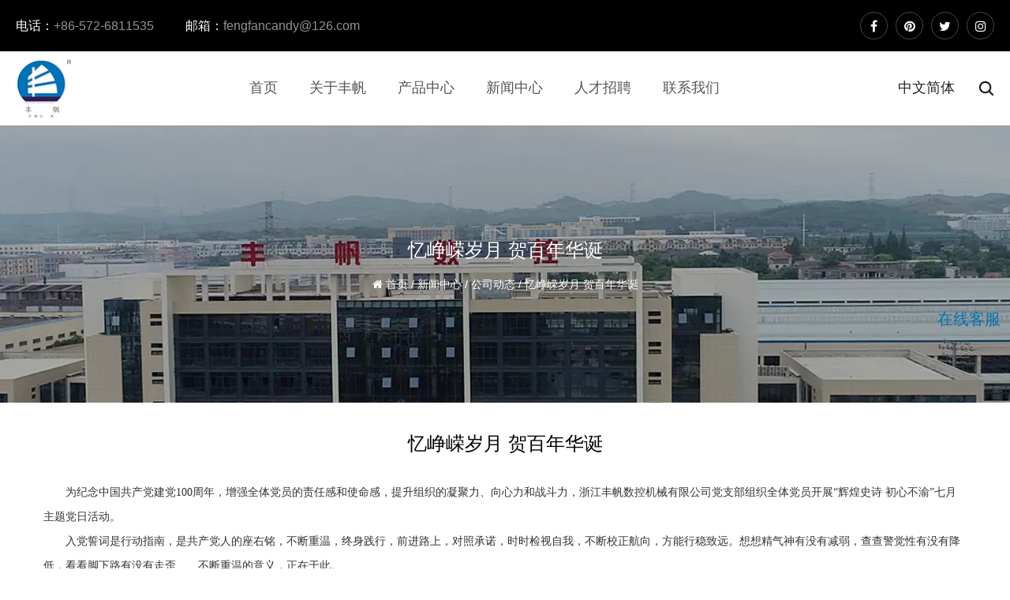

--- FILE ---
content_type: text/html; charset=utf-8
request_url: https://cn.fengfanjx.com/news/gong-si-xin-wen/yi-zheng-rong-sui-yue-he-bai-nian-hua-dan.html
body_size: 9321
content:
<!DOCTYPE html>
<html lang="en">
<head>
    <meta charset="UTF-8">
    <meta http-equiv="X-UA-Compatible" content="IE=edge">
    <meta name="viewport" content="width=device-width, initial-scale=1.0">
    <title>忆峥嵘岁月 贺百年华诞-浙江丰帆数控机械有限公司</title>
<meta name="description" content="为纪念中国共产党建党100周年，增强全体党员的责任感和使命感，提升组织的凝聚力、向心力和战斗力，浙江丰帆数控机械有限公司党支部组织全体党员开展“辉煌史诗 初心不渝”七月主题党日活动。 入党誓词是行动指南，是共产党人的座右铭，不断重温，终身践行，前进路上，对照承诺，时时检视自我，不断校正航向，方能行稳致远。想想精气神有没..." />
<meta name="keywords" content="忆峥嵘岁月 贺百年华诞" />
<script type="application/ld+json">[
    {
    "@context": "https://schema.org/",
    "@type": "BreadcrumbList",
    "ItemListElement": [
    {
    "@type": "ListItem",
    "Name": "Home",
    "Position": 1,
    "Item": "https://cn.fengfanjx.com/"
    },
    {
    "@type": "ListItem",
    "Name": "News",
    "Position": 2,
    "Item": "https://cn.fengfanjx.com/news/"
    },
    {
    "@type": "ListItem",
    "Name": "公司动态",
    "Position": 3,
    "Item": "https://cn.fengfanjx.com/news/gong-si-xin-wen/"
    },
    {
    "@type": "ListItem",
    "Name": "忆峥嵘岁月 贺百年华诞",
    "Position": 4,
    "Item": "https://cn.fengfanjx.com/news/gong-si-xin-wen/yi-zheng-rong-sui-yue-he-bai-nian-hua-dan.html"
    }
    ]
    },
    {
    "@context": "http://schema.org",
    "@type": "BlogPosting",
    "MainEntityOfPage": {
    "@type": "WebPage",
    "@id": "https://cn.fengfanjx.com/news/gong-si-xin-wen/yi-zheng-rong-sui-yue-he-bai-nian-hua-dan.html"
    },
    "Headline": "忆峥嵘岁月 贺百年华诞",
    "Image": {
    "@type": "ImageObject",
    "Url": "https://cn.fengfanjx.com/fengfanjx/2022/02/12/n3.jpg"
    },
    "DatePublished": "2022-02-12T09:55:04,Z",
    "Author": {
    "@type": "Person",
    "name": "浙江丰帆数控机械有限公司",
    "url": ""
    },
    "Publisher": {
    "@type": "Organization",
    "Name": "浙江丰帆数控机械有限公司",
    "Url": "https://cn.fengfanjx.com/",
    "Logo": {
    "@type": "ImageObject",
    "Url": "https://cn.fengfanjx.com/template/cn/images/logo.png"
    }
    },
    "Description": "为纪念中国共产党建党100周年，增强全体党员的责任感和使命感，提升组织的凝聚力、向心力和战斗力，浙江丰帆数控机械有限公司党支部组织全体党员开展“辉煌史诗 初心不渝”七月主题党日活动。 入党誓词是行动指南，是共产党人的座右铭，不断重温，终身践行，前进路上，对照承诺，时时检视自我，不断校正航向，方能行稳致远。想想精气神有没..."
    }
    ]</script><!--#header##-->    <link rel="shortcut icon" href="/template/cn/images/icon.ico" type="image/x-icon">
    <link rel="stylesheet" href="/template/cn/css/swiper-bundle.css">
    <link rel="stylesheet" href="/template/cn/css/bootstrap.css">
    <link rel="stylesheet" href="/template/cn/css/basic.css">
    <link rel="stylesheet" href="/template/cn/css/main.css">
    <link rel="stylesheet" href="/template/cn/css/font-awesome.min.css">
    <link rel="stylesheet" href="/template/cn/css/animate.min.css">
    <link rel="stylesheet" href="/template/cn/css/jquery.fancybox.css">
    <link rel="stylesheet" href="/template/cn/css/slick.css">

    <script src="/template/cn/js/jquery.js"></script>
    <script src="/template/cn/js/wow.min.js"></script>
    <script src="/template/cn/js/hwaq.js"></script>
    <script src="/template/cn/js/main.js"></script>
    <script src="/template/cn/js/index_js.js"></script>
    <script src="/template/cn/js/swiper-bundle.js"></script>
    <script src="/template/cn/js/qrcode.min.js"></script>
    <script src="/template/cn/js/jquery.waypoints.min.js"></script>
    <script src="/template/cn/js/jquery.countup.js"></script>
    <script src="/template/cn/js/jquery.fancybox.min.js"></script>
    <script src="/template/cn/js/slick.js"></script>
</head>
<body >
    <div id="header" class="">
        <!--===================== NAVI =====================-->
        <div class="nav">

            <div class="ui container menu">

                <div class="h-top">
                    <div class="cont">
                        <div class="list">
                            <div>电话：</div>
                            <span>+86-572-6811535</span>
                        </div>
                        
                        <div class="list">
                            <div>邮箱：</div>
                            <span><a href="/cdn-cgi/l/email-protection" class="__cf_email__" data-cfemail="fe989b9099989f909d9f909a87becfccc8d09d9193">[email&#160;protected]</a></span>
                        </div>

                        <div class="list">
                            <a href="javascript:;"><i class="fa fa-facebook"></i></a>
                            <a href="javascript:;"><i class="fa fa-pinterest"></i></a>
                            <a href="javascript:;"><i class="fa fa-twitter"></i></a>
                            <a href="javascript:;"><i class="fa fa-instagram"></i></a>
                        </div>
                    </div>
                </div>

                <div class="menu-box">

                    <a href="/" class="logo">
                        <img src="/template/cn/images/logo.png" alt="浙江丰帆数控机械有限公司">
                    </a>


                    <div class="menu-menu-container">
                        <ul id="menu-menu-1" class="menu">

                                                        <li class="menu-item nav_2 h_index">
                                <a href="/">首页</a>
                                
                                                            </li>
                                                        <li class="menu-item nav_2 h_about">
                                <a href="/about/">关于丰帆</a>
                                
                                                                <div class="cont_c">
                                    <div class="cont">
                                        <div class="left">
                                            <div class="title">
                                                关于丰帆                                            </div>

                                            <div class="list_cont">
                                                
                                                                                                <a href="/about/" class="list">
                                                    <i class="fa fa-angle-right"></i>
                                                    <span>企业概况</span>
                                                </a>
                                                                                                <a href="/about/honor/" class="list">
                                                    <i class="fa fa-angle-right"></i>
                                                    <span>企业荣誉</span>
                                                </a>
                                                                                                <a href="/about/factory/" class="list">
                                                    <i class="fa fa-angle-right"></i>
                                                    <span>厂房设备</span>
                                                </a>
                                                
                                            </div>
                                        </div>

                                        <!--<a href="javascript:;" class="right">
                                            <div class="title">品质改变世界  服务创造价值</div>
                                            <img src="/fengfanjx/2022/02/25/123.jpg" alt="">
                                        </a>-->
                                    </div>
                                </div>
                                                            </li>
                                                        
                            <li class="menu-item nav_1">
                                <a href="/product/">产品中心</a>
                                <div class="shadow"></div>
                                <div class="cont_c">
                                    <div class="cont">
                                        <ul class="sub-menu left">

                                                                                        <li class="menu-item">
                                                
                                                <a href="/product/dian-nao-heng-ji-xi-lie/">
                                                    <img src="" alt="">
                                                    <span>电脑横机系列</span>
                                                </a>
    
                                                <ul class="menu_item_item">

                                                                                                        <li class="item_item">
                                                        <a href="/product/dian-nao-heng-ji-xi-lie/feng-fan-jin-ming-de-quan-dian-nao-heng-bian-zhi-ji-zhi-pao-shi-z4-xing.html" class="">
                                                            <i class="fa fa-angle-right"></i>
                                                            <span>丰帆金铭德全电脑全电脑横机智跑式机型(A3Z4型)</span>
                                                        </a>
                                                    </li>
                                                                                                        <li class="item_item">
                                                        <a href="/product/dian-nao-heng-ji-xi-lie/feng-fan-jin-ming-de-quan-dian-nao-heng-bian-zhi-ji-a3w-xing.html" class="">
                                                            <i class="fa fa-angle-right"></i>
                                                            <span>丰帆·金铭德全电脑横编织机（A3W型）</span>
                                                        </a>
                                                    </li>
                                                                                                        <li class="item_item">
                                                        <a href="/product/dian-nao-heng-ji-xi-lie/feng-fan-jin-ming-de-quan-dian-nao-heng-bian-zhi-ji-d3-xing-103.html" class="">
                                                            <i class="fa fa-angle-right"></i>
                                                            <span>丰帆·金铭德全电脑横编织机（D3型）</span>
                                                        </a>
                                                    </li>
                                                                                                        <li class="item_item">
                                                        <a href="/product/dian-nao-heng-ji-xi-lie/feng-fan-jin-ming-de-quan-dian-nao-3d-xie-mian-ji-c4-xing.html" class="">
                                                            <i class="fa fa-angle-right"></i>
                                                            <span>丰帆 ·金铭德全电脑3D鞋面机(C4型）</span>
                                                        </a>
                                                    </li>
                                                                                                        <li class="item_item">
                                                        <a href="/product/dian-nao-heng-ji-xi-lie/feng-fan-jin-ming-de-quan-dian-nao-heng-bian-zhi-ji-a2-xing.html" class="">
                                                            <i class="fa fa-angle-right"></i>
                                                            <span>丰帆．金铭德全电脑横编织机(A2型）</span>
                                                        </a>
                                                    </li>
                                                                                                        <li class="item_item">
                                                        <a href="/product/dian-nao-heng-ji-xi-lie/feng-fan-jin-ming-de-quan-dian-nao-heng-bian-zhi-ji-a2s-xing.html" class="">
                                                            <i class="fa fa-angle-right"></i>
                                                            <span>丰帆．金铭德全电脑横编织机(A2S型）</span>
                                                        </a>
                                                    </li>
                                                                                                        <li class="item_item">
                                                        <a href="/product/dian-nao-heng-ji-xi-lie/feng-fan-jin-ming-de-quan-dian-nao-heng-bian-zhi-ji-a3-xing.html" class="">
                                                            <i class="fa fa-angle-right"></i>
                                                            <span>丰帆．金铭德全电脑横编织机(A3型）</span>
                                                        </a>
                                                    </li>
                                                                                                        <li class="item_item">
                                                        <a href="/product/dian-nao-heng-ji-xi-lie/feng-fan-jin-ming-de-quan-dian-nao-quan-dian-nao-heng-ji-shou-tao-ji-xing-shuang-ji-tou-a2s.html" class="">
                                                            <i class="fa fa-angle-right"></i>
                                                            <span>丰帆-金铭德全电脑全电脑横机 手套机型 (双机头A2S)</span>
                                                        </a>
                                                    </li>
                                                                                                        <li class="item_item">
                                                        <a href="/product/dian-nao-heng-ji-xi-lie/feng-fan-jin-ming-de-quan-dian-nao-heng-bian-zhi-ji-b-xing.html" class="">
                                                            <i class="fa fa-angle-right"></i>
                                                            <span>丰帆·金铭德全电脑横编织机（B型）</span>
                                                        </a>
                                                    </li>
                                                                                                        <li class="item_item">
                                                        <a href="/product/dian-nao-heng-ji-xi-lie/feng-fan-quan-zi-dong-dian-nao-yuan-tong-cheng-xing-xie-mian-ji.html" class="">
                                                            <i class="fa fa-angle-right"></i>
                                                            <span>丰帆全自动电脑圆筒成型鞋面机		</span>
                                                        </a>
                                                    </li>
                                                                                                        <li class="item_item">
                                                        <a href="/product/dian-nao-heng-ji-xi-lie/c3s.html" class="">
                                                            <i class="fa fa-angle-right"></i>
                                                            <span>丰帆金明德336C3S鞋面机</span>
                                                        </a>
                                                    </li>
                                                    
                                                </ul>
    
                                            </li>
                                                                                        <li class="menu-item">
                                                
                                                <a href="/product/duo-xian-qie-ge-xi-lie/">
                                                    <img src="" alt="">
                                                    <span>多线切割系列</span>
                                                </a>
    
                                                <ul class="menu_item_item">

                                                                                                        <li class="item_item">
                                                        <a href="/product/duo-xian-qie-ge-xi-lie/duo-xian-qie-ge-ji-ffdxsw4600-100.html" class="">
                                                            <i class="fa fa-angle-right"></i>
                                                            <span>多线切割机FFDXSW-4600</span>
                                                        </a>
                                                    </li>
                                                                                                        <li class="item_item">
                                                        <a href="/product/duo-xian-qie-ge-xi-lie/duo-xian-qie-ge-ji-ffdxsg4650-76.html" class="">
                                                            <i class="fa fa-angle-right"></i>
                                                            <span>多线切割机FFDXSG-4650</span>
                                                        </a>
                                                    </li>
                                                                                                        <li class="item_item">
                                                        <a href="/product/duo-xian-qie-ge-xi-lie/duo-xian-qie-ge-ji-ffdgdg3550-102.html" class="">
                                                            <i class="fa fa-angle-right"></i>
                                                            <span>多线切割机FFDGDG-3550</span>
                                                        </a>
                                                    </li>
                                                                                                        <li class="item_item">
                                                        <a href="/product/duo-xian-qie-ge-xi-lie/duo-xian-qie-ge-ji-ffdxdg3550-101.html" class="">
                                                            <i class="fa fa-angle-right"></i>
                                                            <span>多线切割机FFDXDG-3550</span>
                                                        </a>
                                                    </li>
                                                    
                                                </ul>
    
                                            </li>
                                                                                        <li class="menu-item">
                                                
                                                <a href="/product/qi-ta-xi-lie/">
                                                    <img src="" alt="">
                                                    <span>其他系列</span>
                                                </a>
    
                                                <ul class="menu_item_item">

                                                    
                                                </ul>
    
                                            </li>
                                                                                        
                                        </ul>
    
                                        <div class="right">
                                            <div>
                                                <div class="title_2">服务热线:</div>
                                                <div class="phone">+86-572-6811535</div>
                                            </div>
                                        </div>
                                        
                                    </div>
                                </div>
                                
                                
                            </li>

                                                        <li class="menu-item nav_2 h_news">
                                <a href="/news/">新闻中心</a>
                                
                                                                <div class="cont_c">
                                    <div class="cont">
                                        <div class="left">
                                            <div class="title">
                                                新闻中心                                            </div>

                                            <div class="list_cont">
                                                
                                                                                                <a href="/news/hang-ye-xin-wen/" class="list">
                                                    <i class="fa fa-angle-right"></i>
                                                    <span>行业动态</span>
                                                </a>
                                                                                                <a href="/news/gong-si-xin-wen/" class="list">
                                                    <i class="fa fa-angle-right"></i>
                                                    <span>公司动态</span>
                                                </a>
                                                
                                            </div>
                                        </div>

                                        <!--<a href="javascript:;" class="right">
                                            <div class="title">品质改变世界  服务创造价值</div>
                                            <img src="/fengfanjx/2022/02/25/123.jpg" alt="">
                                        </a>-->
                                    </div>
                                </div>
                                                            </li>
                                                        <li class="menu-item nav_2 h_talent">
                                <a href="/talent/">人才招聘</a>
                                
                                                            </li>
                                                        <li class="menu-item nav_2 h_contact">
                                <a href="/contact/">联系我们</a>
                                
                                                            </li>
                            
                           
                        </ul>
                    </div>

                    <div class="right">

                        <div class="lang_cont">
                            <div class="text">
                                中文简体
                            </div>
                            <ul class="lang">   
                                                                <li>
                                    <a href="https://www.fengfanjx.com/">
                                        <img src="/template/cn/images/en.jpg" alt="">
                                        <em data-name="en">English</em>
                                    </a>
                                </li>
                                                                <li>
                                    <a href="https://cn.fengfanjx.com/">
                                        <img src="/template/cn/images/cn.jpg" alt="">
                                        <em data-name="cn">中文简体</em>
                                    </a>
                                </li>
                                                            </ul>
                        </div>

                        <img class="search" src="/template/cn/images/index_3.png" alt="">

                    </div>

                </div>
                
            </div>
           
        </div>


        <div class="search-box">
            <form method="get" action="/product/">
                <input type="text" placeholder="产品搜索" name="search" id="s" >
                <input type="submit" value="">
            </form>
            <i class="close"></i>
        </div>

    </div>


    <div id="mobile" class="white">
        <div id="menu-on">
            <i class="line1"></i>
            <i class="line2"></i>
            <i class="line3"></i>
        </div>
        <div class="mobile-logo">
            <a href="/">
                <img src="/template/cn/images/logo.png" alt="浙江丰帆数控机械有限公司">
            </a>
        </div>
        <div class="menu-content">
            <div class="menu-logo">
                <a href="/">
                    <img src="/template/cn/images/logo.png" alt="浙江丰帆数控机械有限公司">
                </a>
            </div>
            <div class="menu-list">
                <h3><i class="fa fa-list"></i> 菜单</h3>
                <div class="menu-menu-container"><ul id="menu-menu-1" class="menu"><li  class="menu-item menu-item-type-custom menu-item-object-custom menu-item-62317"><a href="/" >首页</a></li><li  class="menu-item menu-item-type-taxonomy menu-item-object-category menu-item-has-children menu-item-62318"><a href="/news/" >新闻中心</a><ul class="sub-menu"><li  class="menu-item menu-item-type-custom menu-item-object-custom menu-item-62326"><a href="/news/gong-si-xin-wen/" >公司动态</a></li><li  class="menu-item menu-item-type-custom menu-item-object-custom menu-item-62325"><a href="/news/hang-ye-xin-wen/" >行业动态</a></li></ul></li><li  class="menu-item menu-item-type-taxonomy menu-item-object-category menu-item-has-children menu-item-62319"><a href="/product/" >产品中心</a><ul class="sub-menu"><li  class="menu-item menu-item-type-custom menu-item-object-custom menu-item-62329"><a href="/product/dian-nao-heng-ji-xi-lie/" >电脑横机系列</a></li><li  class="menu-item menu-item-type-custom menu-item-object-custom menu-item-62330"><a href="/product/duo-xian-qie-ge-xi-lie/" >多线切割系列</a></li><li  class="menu-item menu-item-type-custom menu-item-object-custom menu-item-62331"><a href="/product/qi-ta-xi-lie/" >其他系列</a></li></ul></li><li  class="menu-item menu-item-type-taxonomy menu-item-object-category menu-item-has-children menu-item-62320"><a href="/about/" >关于丰帆</a><ul class="sub-menu"><li  class="menu-item menu-item-type-custom menu-item-object-custom menu-item-62327"><a href="/about/" >企业概况</a></li><li  class="menu-item menu-item-type-custom menu-item-object-custom menu-item-62328"><a href="/about/honor/" >企业荣誉</a></li><li  class="menu-item menu-item-type-custom menu-item-object-custom menu-item-62333"><a href="/about/factory/" >厂房设备</a></li></ul></li><li  class="menu-item menu-item-type-custom menu-item-object-custom menu-item-62321"><a href="/contact/" >联系我们</a></li><li  class="menu-item menu-item-type-custom menu-item-object-custom menu-item-62324"><a href="/talent/" >人才招聘</a></li></ul></div>                </div>
            <div class="mob-search">
                <h3><i class="fa fa-search"></i> 产品搜索</h3>
                <form method="get" action="/product/">
                    <input type="text" placeholder="搜索" name="search" id="s" value="">
                    <input type="submit" value="">
                </form>
            </div>
            <div class="mob-yuy">
                <h3><i class="fa fa-globe"></i> 语言</h3>
                <ul class="lang">
                                        <li>
                        <a href="https://en.fengfanjx.com/">
                            <img src="/template/cn/images/en.jpg" alt="">
                            <em data-name="en">English</em>
                        </a>
                    </li>
                                        <li>
                        <a href="https://cn.fengfanjx.com/">
                            <img src="/template/cn/images/cn.jpg" alt="">
                            <em data-name="cn">中文简体</em>
                        </a>
                    </li>
                                    </ul>
            </div>
            <div class="mob-share">
                <h3><i class="fa fa-share-alt"></i> 分享</h3>
                <ul class="grid-box">
                    <li class="column"><a href="javascript:window.open('http://www.facebook.com/sharer.php?u='+encodeURIComponent(document.location.href)+'&t='+encodeURIComponent(document.title),'_blank','toolbar=yes, location=yes, directories=no, status=no, menubar=yes, scrollbars=yes, resizable=no, copyhistory=yes, width=600, height=450,top=100,left=350');void(0)"><i class="fa fa-facebook-f"></i></a></li>
                    <li class="column"><a href="javascript:window.open('http://twitter.com/home?status='+encodeURIComponent(document.location.href)+' '+encodeURIComponent(document.title),'_blank','toolbar=yes, location=yes, directories=no, status=no, menubar=yes, scrollbars=yes, resizable=no, copyhistory=yes, width=600, height=450,top=100,left=350');void(0)"><i class="fa fa-twitter"></i></a></li>
                    <li class="column"><a href="javascript:window.open('http://www.linkedin.com/shareArticle?mini=true&url='+encodeURIComponent(document.location.href)+'&title='+encodeURIComponent(document.title)+'&source='+encodeURIComponent(document.location.href),'_blank','toolbar=yes, location=yes, directories=no, status=no, menubar=yes, scrollbars=yes, resizable=no, copyhistory=yes, width=600, height=450,top=100,left=350');void(0)"><i class="fa fa-linkedin in"></i></a></li>
                    <li class="column"><a href="javascript:window.open('https://pinterest.com/pin/create/button/?description='+encodeURIComponent(document.title)+'&url='+encodeURIComponent(document.location.href),'_blank','toolbar=yes, location=yes, directories=no, status=no, menubar=yes, scrollbars=yes, resizable=no, copyhistory=yes, width=600, height=450,top=100,left=350');void(0)"><i class="fa fa-pinterest"></i></a></li>
                </ul>
            </div>
            <div id="menu-off"><h3><i class="fa fa-close"></i> 关闭菜单</h3></div>
        </div>
    </div>
<!--===================== INNER BANNER =====================-->
		<div class="inner-banner" style="background-image: url(/fengfanjx/2022/03/07/1477.jpg);">
			<div class="ui container">
				<div class="text">
                    <h2>忆峥嵘岁月 贺百年华诞</h2>
                    <div class="banner-breack">
                        <i class="fa fa-home"></i>
                        <a href="/">首页</a> &#47; <a href="/news/">新闻中心</a> &#47; <a href="/news/gong-si-xin-wen/">公司动态</a> &#47; <span>忆峥嵘岁月 贺百年华诞</span>                    </div>
                </div>
				<!--/.breadEnd-->
			</div>
		</div>
		<!--===================== MAIN CONTENT =====================-->
		<div class="inner-page newdet-page prodet-page ">
    <div class="ui container">
        <div class="sidebar-box grid-box">
            <div class="sidebar-left column">
                <div class="sidebar-nav">
                    <ul>
												<li><a href="/news/hang-ye-xin-wen/">行业动态<i class="fa fa-angle-right"></i></a></li>
												<li><a href="/news/gong-si-xin-wen/">公司动态<i class="fa fa-angle-right"></i></a></li>
						                    </ul>
                </div>
                <!--<div class="sidebar-pdf">
    <h4>PDF Download</h4>
    <ul>
        <li><a href=""><i class="fa fa-file-pdf-o"></i> Download PDF <i class="fa fa-download"></i></a></li>
        <li><a href=""><i class="fa fa-file-pdf-o"></i> Download DOC <i class="fa fa-download"></i></a></li>
    </ul>
</div>
<div class="sidebar-info">
    <h4>How Can We Help You ?</h4>
    <p>Fusce vulputate eleifend uam sapien. Vestibulum purus quam, risque</p>
    <a href="tel:" class="tel"><i class="fa fa-phone"></i>+86-0571-82182339</a>
    <a href="/contact/" class="contact">Contact Us</a>
</div>-->
            </div>
			            <div class="sidebar-right column">
                <div class="news-content">
                    <h1 class="title">忆峥嵘岁月 贺百年华诞</h1>
                    <div class="tag">
                        <h6>发布者 <em>丰帆</em></h6>
                        <div class="views"><i class="fa fa-street-view"></i> </div>
                    </div>
                    <div class="content">
                       <p class="MsoNormal" style="text-indent: 21.0000pt; mso-char-indent-count: 2.0000; text-autospace: ideograph-numeric; mso-pagination: none;"><span style="mso-spacerun: 'yes'; font-family: 宋体; mso-ascii-font-family: Calibri; mso-hansi-font-family: Calibri; mso-bidi-font-family: 'Times New Roman'; font-size: 10.5000pt; mso-font-kerning: 1.0000pt;"><span style="font-family: 宋体;">为纪念中国共产党建党</span><span style="font-family: Calibri;">100</span><span style="font-family: 宋体;">周年，增强全体党员的责任感和使命感，提升组织的凝聚力、向心力和战斗力，浙江丰帆数控机械有限公司党支部组织全体党员开展“辉煌史诗 初心不渝”七月主题党日活动。</span></span><span style="mso-spacerun: 'yes'; font-family: 宋体; mso-ascii-font-family: Calibri; mso-hansi-font-family: Calibri; mso-bidi-font-family: 'Times New Roman'; font-size: 10.5000pt; mso-font-kerning: 1.0000pt;"><o:p></o:p></span></p>
<p class="MsoNormal" style="text-indent: 21.0000pt; mso-char-indent-count: 2.0000; text-autospace: ideograph-numeric; mso-pagination: none;"><span style="mso-spacerun: 'yes'; font-family: 宋体; mso-ascii-font-family: Calibri; mso-hansi-font-family: Calibri; mso-bidi-font-family: 'Times New Roman'; font-size: 10.5000pt; mso-font-kerning: 1.0000pt;"><span style="font-family: 宋体;">入党誓词是行动指南，是共产党人的座右铭，不断重温，终身践行，前进路上，对照承诺，时时检视自我，不断校正航向，方能行稳致远。想想精气神有没有减弱，查查警觉性有没有降低，看看脚下路有没有走歪</span>……不断重温的意义，正在于此。</span><span style="mso-spacerun: 'yes'; font-family: 宋体; mso-ascii-font-family: Calibri; mso-hansi-font-family: Calibri; mso-bidi-font-family: 'Times New Roman'; font-size: 10.5000pt; mso-font-kerning: 1.0000pt;"><o:p></o:p></span></p>
<p class="MsoNormal" style="text-indent: 21.0000pt; mso-char-indent-count: 2.0000; text-autospace: ideograph-numeric; mso-pagination: none;"><span style="mso-spacerun: 'yes'; font-family: 宋体; mso-ascii-font-family: Calibri; mso-hansi-font-family: Calibri; mso-bidi-font-family: 'Times New Roman'; font-size: 10.5000pt; mso-font-kerning: 1.0000pt;"><span style="font-family: 宋体;">会议伊始，在党支部书记宋焕良同志的带领下，全体党员一起高举右手，面对鲜红的党旗，再次庄严宣誓：</span>“我志愿加入中国共产党……随时准备为党和人民牺牲一切，永不叛党。”铿锵恢宏的誓词，强烈震撼着在场的每一位党员，一字一句，神圣而豪迈，铮铮誓言，体现了党员同志们对中国共产党的无限忠诚，坚定了入党使命，奋斗初心。</span><span style="mso-spacerun: 'yes'; font-family: 宋体; mso-ascii-font-family: Calibri; mso-hansi-font-family: Calibri; mso-bidi-font-family: 'Times New Roman'; font-size: 10.5000pt; mso-font-kerning: 1.0000pt;"><o:p></o:p></span></p>
<p class="MsoNormal" style="text-indent: 21.0000pt; mso-char-indent-count: 2.0000; text-autospace: ideograph-numeric; mso-pagination: none;"><span style="mso-spacerun: 'yes'; font-family: 宋体; mso-ascii-font-family: Calibri; mso-hansi-font-family: Calibri; mso-bidi-font-family: 'Times New Roman'; font-size: 10.5000pt; mso-font-kerning: 1.0000pt;">全体党员们再次接受了入党誓词的洗礼，进一步坚定理想信念，纷纷表示在今后的工作、学习、生活中一定以昂扬的士气、进取的心态和创先争优的精神践行入党誓词，以实际行动去恪守对党的承诺、立足本职、争当先锋。</span><span style="mso-spacerun: 'yes'; font-family: 宋体; mso-ascii-font-family: Calibri; mso-hansi-font-family: Calibri; mso-bidi-font-family: 'Times New Roman'; font-size: 10.5000pt; mso-font-kerning: 1.0000pt;"><o:p></o:p></span></p>
<p class="MsoNormal" style="text-indent: 21.0000pt; mso-char-indent-count: 2.0000; text-autospace: ideograph-numeric; mso-pagination: none;"><span style="mso-spacerun: 'yes'; font-family: 宋体; mso-ascii-font-family: Calibri; mso-hansi-font-family: Calibri; mso-bidi-font-family: 'Times New Roman'; font-size: 10.5000pt; mso-font-kerning: 1.0000pt;">雄关漫道真如铁，而今迈步从头越。每一次重温，都是精神的淬炼；每一次对标，都是前行的起点。</span><span style="mso-spacerun: 'yes'; font-family: 宋体; mso-ascii-font-family: Calibri; mso-hansi-font-family: Calibri; mso-bidi-font-family: 'Times New Roman'; font-size: 10.5000pt; mso-font-kerning: 1.0000pt;"><o:p></o:p></span></p>
<p class="MsoNormal" style="text-indent: 21.0000pt; mso-char-indent-count: 2.0000; text-autospace: ideograph-numeric; mso-pagination: none;"><span style="mso-spacerun: 'yes'; font-family: 宋体; mso-ascii-font-family: Calibri; mso-hansi-font-family: Calibri; mso-bidi-font-family: 'Times New Roman'; font-size: 10.5000pt; mso-font-kerning: 1.0000pt;"><span style="font-family: 宋体;">在这个特殊的节日，会议讨论了预备党员陈卫勇、卓洪明</span><span style="font-family: Calibri;">2</span><span style="font-family: 宋体;">名同志的转正事宜，各个预备党员分别发言后之后，由在座的党员的酝酿，无记名投票表决。之后会议讨论发展对象江欢欢的党员发展事宜，先由江欢欢同志宣读入党志愿书，其后再由各党员无记名投票表决。最后由党支部书记宋焕良同志宣布了支部决议，并对党组织新成员的加入表示了热烈的祝贺。</span></span><span style="mso-spacerun: 'yes'; font-family: 宋体; mso-ascii-font-family: Calibri; mso-hansi-font-family: Calibri; mso-bidi-font-family: 'Times New Roman'; font-size: 10.5000pt; mso-font-kerning: 1.0000pt;"><o:p></o:p></span></p>
<p class="MsoNormal" style="text-indent: 21.0000pt; mso-char-indent-count: 2.0000; text-autospace: ideograph-numeric; mso-pagination: none;"><span style="mso-spacerun: 'yes'; font-family: 宋体; mso-ascii-font-family: Calibri; mso-hansi-font-family: Calibri; mso-bidi-font-family: 'Times New Roman'; font-size: 10.5000pt; mso-font-kerning: 1.0000pt;"><span style="font-family: 宋体;">此次党员发展会议严格按照各项程序执行，相信党支部成员都能做好</span>“社会主义核心价值观”的助行者，担负起民族复兴的希望，为个人、为公司、为社会做出更大的贡献。</span><span style="mso-spacerun: 'yes'; font-family: 宋体; mso-ascii-font-family: Calibri; mso-hansi-font-family: Calibri; mso-bidi-font-family: 'Times New Roman'; font-size: 10.5000pt; mso-font-kerning: 1.0000pt;"><o:p></o:p></span></p>
<p class="MsoNormal" style="text-indent: 21.0000pt; mso-char-indent-count: 2.0000; text-autospace: ideograph-numeric; mso-pagination: none;"><span style="mso-spacerun: 'yes'; font-family: 宋体; mso-ascii-font-family: Calibri; mso-hansi-font-family: Calibri; mso-bidi-font-family: 'Times New Roman'; font-size: 10.5000pt; mso-font-kerning: 1.0000pt;">随后，党支部副书记李孝春同志以《光辉的历程》为题进行党史专题党课，他围绕党史发展脉络及学习意义、新民主主义革命时期、社会主义革命和建设时期、改革开放和社会主义现代化建设时期等四个方面深入浅出、生动有趣地进行党史专题讲授，党员干部认真听讲、深入思考，纷纷表示此次专题学习会有趣有料，不仅收获了党史知识，还更深一步认识到了党史学习教育的重大意义，同时对自己如何开展党史学习也有了更清晰的思路和更强烈的自觉。</span><span style="mso-spacerun: 'yes'; font-family: 宋体; mso-ascii-font-family: Calibri; mso-hansi-font-family: Calibri; mso-bidi-font-family: 'Times New Roman'; font-size: 10.5000pt; mso-font-kerning: 1.0000pt;"><o:p></o:p></span></p>
<p class="MsoNormal" style="text-indent: 21.0000pt; mso-char-indent-count: 2.0000; text-autospace: ideograph-numeric; mso-pagination: none;"><span style="mso-spacerun: 'yes'; font-family: 宋体; mso-ascii-font-family: Calibri; mso-hansi-font-family: Calibri; mso-bidi-font-family: 'Times New Roman'; font-size: 10.5000pt; mso-font-kerning: 1.0000pt;"><span style="font-family: 宋体;">为引导党员干部学史明理、学史增信、学史崇德、学史力行，在党史专题党课培训后，举办</span>“学习百年党史<span style="font-family: Calibri;">,</span><span style="font-family: 宋体;">汲取奋进力量”党史知识竞赛。</span></span><span style="mso-spacerun: 'yes'; font-family: 宋体; mso-ascii-font-family: Calibri; mso-hansi-font-family: Calibri; mso-bidi-font-family: 'Times New Roman'; font-size: 10.5000pt; mso-font-kerning: 1.0000pt;"><o:p></o:p></span></p>
<p class="MsoNormal" style="text-indent: 21.0000pt; mso-char-indent-count: 2.0000; text-autospace: ideograph-numeric; mso-pagination: none;"><span style="mso-spacerun: 'yes'; font-family: 宋体; mso-ascii-font-family: Calibri; mso-hansi-font-family: Calibri; mso-bidi-font-family: 'Times New Roman'; font-size: 10.5000pt; mso-font-kerning: 1.0000pt;">本次竞赛以考试形式进行，内容涵盖习近平新时代中国特色社会主义思想、习近平总书记在党史学习教育动员大会上的重要讲话精神，以及党史、新中国史、改革开放史、社会主义发展史等党史知识。</span><span style="mso-spacerun: 'yes'; font-family: 宋体; mso-ascii-font-family: Calibri; mso-hansi-font-family: Calibri; mso-bidi-font-family: 'Times New Roman'; font-size: 10.5000pt; mso-font-kerning: 1.0000pt;"><o:p></o:p></span></p>
<p class="MsoNormal" style="text-indent: 21.0000pt; mso-char-indent-count: 2.0000; text-autospace: ideograph-numeric; mso-pagination: none;"><span style="mso-spacerun: 'yes'; font-family: 宋体; mso-ascii-font-family: Calibri; mso-hansi-font-family: Calibri; mso-bidi-font-family: 'Times New Roman'; font-size: 10.5000pt; mso-font-kerning: 1.0000pt;"><span style="font-family: 宋体;">从党史知识学习中悟思想，在党史知识竞赛里检验成果。通过党史知识竞赛活动，让广大党员重温了中国共产党建党以来的辉煌历程，引导全体党员增进爱党之情、常怀忧党之心、恪尽兴党之责，增强了公司党支部组织活力，不断提高党员的思想政治素质和理论知识基础</span><span style="font-family: Calibri;">,</span><span style="font-family: 宋体;">达到了“以赛促学”的良好效果。</span></span><span style="mso-spacerun: 'yes'; font-family: 宋体; mso-ascii-font-family: Calibri; mso-hansi-font-family: Calibri; mso-bidi-font-family: 'Times New Roman'; font-size: 10.5000pt; mso-font-kerning: 1.0000pt;"><o:p></o:p></span></p>
<p class="MsoNormal" style="text-indent: 21.0000pt; mso-char-indent-count: 2.0000; text-autospace: ideograph-numeric; mso-pagination: none;"><span style="mso-spacerun: 'yes'; font-family: 宋体; mso-ascii-font-family: Calibri; mso-hansi-font-family: Calibri; mso-bidi-font-family: 'Times New Roman'; font-size: 10.5000pt; mso-font-kerning: 1.0000pt;"><span style="font-family: 宋体;">百年征程波澜壮阔，百年初心历久弥坚。</span><span style="font-family: Calibri;">2017</span><span style="font-family: 宋体;">年</span><span style="font-family: Calibri;">10</span><span style="font-family: 宋体;">月</span><span style="font-family: Calibri;">25</span><span style="font-family: 宋体;">日，再次当选中共中央总书记的习近平同志在同中外记者见面时说：“中国共产党立志于中华民族千秋伟业，百年恰是风华正茂！”</span></span><span style="mso-spacerun: 'yes'; font-family: 宋体; mso-ascii-font-family: Calibri; mso-hansi-font-family: Calibri; mso-bidi-font-family: 'Times New Roman'; font-size: 10.5000pt; mso-font-kerning: 1.0000pt;"><o:p></o:p></span></p>
<p class="MsoNormal" style="text-indent: 21.0000pt; mso-char-indent-count: 2.0000; text-autospace: ideograph-numeric; mso-pagination: none;"><span style="mso-spacerun: 'yes'; font-family: 宋体; mso-ascii-font-family: Calibri; mso-hansi-font-family: Calibri; mso-bidi-font-family: 'Times New Roman'; font-size: 10.5000pt; mso-font-kerning: 1.0000pt;">走得再远都不能忘记来时的路，站在百年华诞的重要节点上，更要回顾我们党百年来的奋斗历程，彰显党的力量！</span><span style="mso-spacerun: 'yes'; font-family: Calibri; mso-fareast-font-family: 宋体; mso-bidi-font-family: 'Times New Roman'; font-size: 10.5000pt; mso-font-kerning: 1.0000pt;"><o:p></o:p></span></p>                    </div>
                    <div class="share">
                        <h4>分享 :</h4>
                        <ul class="grid-box">
                            <li class="column"><a href="javascript:window.open('http://www.facebook.com/sharer.php?u='+encodeURIComponent(document.location.href)+'&t='+encodeURIComponent(document.title),'_blank','toolbar=yes, location=yes, directories=no, status=no, menubar=yes, scrollbars=yes, resizable=no, copyhistory=yes, width=600, height=450,top=100,left=350');void(0)"><i class="fa fa-facebook-f"></i></a></li>
                            <li class="column"><a href="javascript:window.open('http://twitter.com/home?status='+encodeURIComponent(document.location.href)+' '+encodeURIComponent(document.title),'_blank','toolbar=yes, location=yes, directories=no, status=no, menubar=yes, scrollbars=yes, resizable=no, copyhistory=yes, width=600, height=450,top=100,left=350');void(0)"><i class="fa fa-twitter"></i></a></li>
                            <li class="column"><a href="javascript:window.open('https://web.whatsapp.com/send?text='+encodeURIComponent(document.location.href),'_blank','toolbar=yes, location=yes, directories=no, status=no, menubar=yes, scrollbars=yes, resizable=no, copyhistory=yes, width=600, height=450,top=100,left=350');void(0)"><i class="fa fa-whatsapp"></i></a></li>
                            <li class="column"><a href="javascript:window.open('http://www.linkedin.com/shareArticle?mini=true&url='+encodeURIComponent(document.location.href)+'&title='+encodeURIComponent(document.title)+'&source='+encodeURIComponent(document.location.href),'_blank','toolbar=yes, location=yes, directories=no, status=no, menubar=yes, scrollbars=yes, resizable=no, copyhistory=yes, width=600, height=450,top=100,left=350');void(0)"><i class="fa fa-linkedin in"></i></a></li>
                            <li class="column"><a href="javascript:window.open('https://reddit.com/submit?title='+encodeURIComponent(document.title)+'&url='+encodeURIComponent(document.location.href),'_blank','toolbar=yes, location=yes, directories=no, status=no, menubar=yes, scrollbars=yes, resizable=no, copyhistory=yes, width=600, height=450,top=100,left=350');void(0)"><i class="fa fa-reddit"></i></a></li>
                            <li class="column"><a href="javascript:window.open('https://pinterest.com/pin/create/button/?description='+encodeURIComponent(document.title)+'&url='+encodeURIComponent(document.location.href),'_blank','toolbar=yes, location=yes, directories=no, status=no, menubar=yes, scrollbars=yes, resizable=no, copyhistory=yes, width=600, height=450,top=100,left=350');void(0)"><i class="fa fa-pinterest"></i></a></li>
                        </ul>
                    </div>
					                    <div class="m-link">
						<a href="/news/gong-si-xin-wen/shen-hua-xiao-qi-he-zuo-feng-fan-shu-kong-gong-si-shou-ci-ji-neng-ren-cai-zi-zhu-ping-jia-gong-zuo-shun-li-wan-cheng.html">上一篇：深化校企合作，丰帆数控公司首次技能人才自主评价工作顺利完成！</a><br>
          <a href="/news/gong-si-xin-wen/ning-xin-ju-li-feng-yu-he-ju-feng-fan-shu-kong-gong-si-kang-tai-gong-zuo-jin-xing-zhong.html">下一篇：凝心聚力风雨何惧，丰帆数控公司抗台风工作进行中。</a>                    </div>
                </div>
            </div>
            <div class="det-re">
                <!--<div class="ui container">
                    <h2>推荐产品</h2>
                    <div class="box">
                        <ul>
                                                        <li>
                                <a href="/product/duo-xian-qie-ge-xi-lie/duo-xian-qie-ge-ji-ffdxsw4600-100.html" class="ig">
                                    <img src="/fengfanjx/2022/02/23/4600-dxsw-side.png?imageView2/2/w/400/h/400/format/webp/q/75" alt="多线切割机FFDXSW-4600">
                                    <h4>多线切割机FFDXSW-4600</h4>
                                </a>
                            </li>
                                                        <li>
                                <a href="/product/duo-xian-qie-ge-xi-lie/duo-xian-qie-ge-ji-ffdxsg4650-76.html" class="ig">
                                    <img src="/fengfanjx/2022/02/23/ff4650-dxsg-(2).png?imageView2/2/w/400/h/400/format/webp/q/75" alt="多线切割机FFDXSG-4650">
                                    <h4>多线切割机FFDXSG-4650</h4>
                                </a>
                            </li>
                                                        <li>
                                <a href="/product/duo-xian-qie-ge-xi-lie/duo-xian-qie-ge-ji-ffdgdg3550-102.html" class="ig">
                                    <img src="/fengfanjx/2022/02/23/ffdxdg.15-1.png?imageView2/2/w/400/h/400/format/webp/q/75" alt="多线切割机FFDGDG-3550">
                                    <h4>多线切割机FFDGDG-3550</h4>
                                </a>
                            </li>
                                                        <li>
                                <a href="/product/duo-xian-qie-ge-xi-lie/duo-xian-qie-ge-ji-ffdxdg3550-101.html" class="ig">
                                    <img src="/fengfanjx/2022/02/23/ffdxdg.21.png?imageView2/2/w/400/h/400/format/webp/q/75" alt="多线切割机FFDXDG-3550">
                                    <h4>多线切割机FFDXDG-3550</h4>
                                </a>
                            </li>
                                                        <li>
                                <a href="/product/dian-nao-heng-ji-xi-lie/feng-fan-jin-ming-de-quan-dian-nao-heng-bian-zhi-ji-zhi-pao-shi-z4-xing.html" class="ig">
                                    <img src="/fengfanjx/2022/02/17/352a3qz-smart-running-yarn-feeder.png?imageView2/2/w/400/h/400/format/webp/q/75" alt="丰帆金铭德全电脑全电脑横机智跑式机型(A3Z4型)">
                                    <h4>丰帆金铭德全电脑全电脑横机智跑式机型(A3Z4型)</h4>
                                </a>
                            </li>
                                                        <li>
                                <a href="/product/dian-nao-heng-ji-xi-lie/feng-fan-jin-ming-de-quan-dian-nao-heng-bian-zhi-ji-a3w-xing.html" class="ig">
                                    <img src="/fengfanjx/2022/03/15/a3w-1.png?imageView2/2/w/400/h/400/format/webp/q/75" alt="丰帆·金铭德全电脑横编织机（A3W型）">
                                    <h4>丰帆·金铭德全电脑横编织机（A3W型）</h4>
                                </a>
                            </li>
                                                        <li>
                                <a href="/product/dian-nao-heng-ji-xi-lie/feng-fan-jin-ming-de-quan-dian-nao-heng-bian-zhi-ji-d3-xing-103.html" class="ig">
                                    <img src="/fengfanjx/2022/02/17/8.8.png?imageView2/2/w/400/h/400/format/webp/q/75" alt="丰帆·金铭德全电脑横编织机（D3型）">
                                    <h4>丰帆·金铭德全电脑横编织机（D3型）</h4>
                                </a>
                            </li>
                                                        <li>
                                <a href="/product/dian-nao-heng-ji-xi-lie/feng-fan-jin-ming-de-quan-dian-nao-3d-xie-mian-ji-c4-xing.html" class="ig">
                                    <img src="/fengfanjx/2022/03/15/fengfan-·jinmingdefullycomputerized3dshoeuppermachine(c4type).png?imageView2/2/w/400/h/400/format/webp/q/75" alt="丰帆 ·金铭德全电脑3D鞋面机(C4型）">
                                    <h4>丰帆 ·金铭德全电脑3D鞋面机(C4型）</h4>
                                </a>
                            </li>
                                                        <li>
                                <a href="/product/dian-nao-heng-ji-xi-lie/feng-fan-jin-ming-de-quan-dian-nao-heng-bian-zhi-ji-a2-xing.html" class="ig">
                                    <img src="/fengfanjx/2022/03/15/a2.png?imageView2/2/w/400/h/400/format/webp/q/75" alt="丰帆．金铭德全电脑横编织机(A2型）">
                                    <h4>丰帆．金铭德全电脑横编织机(A2型）</h4>
                                </a>
                            </li>
                                                        <li>
                                <a href="/product/dian-nao-heng-ji-xi-lie/feng-fan-jin-ming-de-quan-dian-nao-heng-bian-zhi-ji-a2s-xing.html" class="ig">
                                    <img src="/fengfanjx/2022/03/15/a2s.png?imageView2/2/w/400/h/400/format/webp/q/75" alt="丰帆．金铭德全电脑横编织机(A2S型）">
                                    <h4>丰帆．金铭德全电脑横编织机(A2S型）</h4>
                                </a>
                            </li>
                                                        <li>
                                <a href="/product/dian-nao-heng-ji-xi-lie/feng-fan-jin-ming-de-quan-dian-nao-heng-bian-zhi-ji-a3-xing.html" class="ig">
                                    <img src="/fengfanjx/2022/03/15/a3.png?imageView2/2/w/400/h/400/format/webp/q/75" alt="丰帆．金铭德全电脑横编织机(A3型）">
                                    <h4>丰帆．金铭德全电脑横编织机(A3型）</h4>
                                </a>
                            </li>
                                                        <li>
                                <a href="/product/dian-nao-heng-ji-xi-lie/feng-fan-jin-ming-de-quan-dian-nao-quan-dian-nao-heng-ji-shou-tao-ji-xing-shuang-ji-tou-a2s.html" class="ig">
                                    <img src="/fengfanjx/2022/03/15/double-a2s.png?imageView2/2/w/400/h/400/format/webp/q/75" alt="丰帆-金铭德全电脑全电脑横机 手套机型 (双机头A2S)">
                                    <h4>丰帆-金铭德全电脑全电脑横机 手套机型 (双机头A2S)</h4>
                                </a>
                            </li>
                                                    </ul>
                    </div>-->
                </div>
            </div>
        </div>
    </div>
</div>
		<!--/.wrapper-->
    <div id="footer">

            <div class="container">
                <div class="top">

                    <div class="logo_cont wow fadeInUp">
                        <a href="/" class="logo">
                            <img src="/template/cn/images/logo_w.png" alt="浙江丰帆数控机械有限公司">
                        </a>

                        <div id="ewm"></div>
                    </div>
                    

                    <div class="list_cont wow fadeInUp">
                        <div class="first">快速链接</div>
                        <a href="/about/" class="list">公司概况</a>
                        <a href="/product/" class="list">项目展示</a>
                        <a href="/news/" class="list">新闻中心</a>
                        <a href="/contact/" class="list">联系我们</a>
                    </div>

                    <div class="list_cont wow fadeInUp">
                        <div class="first">产品系列</div>

                                                <a href="/product/dian-nao-heng-ji-xi-lie/" class="list">电脑横机系列</a>
                                                <a href="/product/duo-xian-qie-ge-xi-lie/" class="list">多线切割系列</a>
                                                <a href="/product/qi-ta-xi-lie/" class="list">其他系列</a>
                                            </div>

                    <div class="list_cont wow fadeInUp">
                        <div class="first">联系我们</div>
                        
                        <div class="list">
                            <img src="/template/cn/images/index_11.png" alt="">

                            <span>中国浙江省长兴县工业区兴业路355号</span>
                        </div>

                        <div class="list">
                            <img src="/template/cn/images/index_12.png" alt="">

                            <span>+86-572-6811535</span>
                        </div>

                        <div class="list">
                            <img src="/template/cn/images/index_13.png" alt="">

                            <span>+86-572-6822860</span>
                        </div>

                        <div class="list">
                            <img src="/template/cn/images/index_14.png" alt="">

                            <span><a href="/cdn-cgi/l/email-protection" class="__cf_email__" data-cfemail="2543404b4243444b46444b415c651417130b464a48">[email&#160;protected]</a></span>
                        </div>
                    </div>


                </div>


                <div class="copyright wow fadeInUp">
                    <div>版权所有 © 浙江丰帆数控机械有限公司</div>
                    <a target="_blank" href="http://www.hqsmartcloud.com/index">
                        <img src="/template/cn/images/HWAQ/CN/white.png" alt="technical support">
                    </a>
                    
                </div>
            </div>


            <div class="go_top ">
                <div class="more_cont">
                    <i class="fa fa-angle-up"></i>
                </div>
            </div>
        
    </div>

    <div class="bottom_text">在线客服</div>


<script data-cfasync="false" src="/cdn-cgi/scripts/5c5dd728/cloudflare-static/email-decode.min.js"></script><script defer src="https://static.cloudflareinsights.com/beacon.min.js/vcd15cbe7772f49c399c6a5babf22c1241717689176015" integrity="sha512-ZpsOmlRQV6y907TI0dKBHq9Md29nnaEIPlkf84rnaERnq6zvWvPUqr2ft8M1aS28oN72PdrCzSjY4U6VaAw1EQ==" data-cf-beacon='{"version":"2024.11.0","token":"56caa19cc29d4af4a1f719cd1d849e32","r":1,"server_timing":{"name":{"cfCacheStatus":true,"cfEdge":true,"cfExtPri":true,"cfL4":true,"cfOrigin":true,"cfSpeedBrain":true},"location_startswith":null}}' crossorigin="anonymous"></script>
</body>

</html>


<!--Start of Tawk.to Script-->
<script type="text/javascript">
var Tawk_API=Tawk_API||{}, Tawk_LoadStart=new Date();
(function(){
var s1=document.createElement("script"),s0=document.getElementsByTagName("script")[0];
s1.async=true;
s1.src='https://embed.tawk.to/61efbbd79bd1f31184d9315b/1fq87bgoj';
s1.charset='UTF-8';
s1.setAttribute('crossorigin','*');
s0.parentNode.insertBefore(s1,s0);
})();
</script>
<!--End of Tawk.to Script-->
<!-- Matomo -->
<script type="text/javascript">
  var _paq = window._paq || [];
  /* tracker methods like "setCustomDimension" should be called before "trackPageView" */
  _paq.push(['setCampaignNameKey', 'gclid']);
  //_paq.push(['setExcludedReferrers', ['super.hqsmartcloud.com']]);
  _paq.push(['trackPageView']);
  _paq.push(['enableLinkTracking']);
  (function() {
    var u="//supertest.hqsmartcloud.com/";
    _paq.push(['setTrackerUrl', u+'matomo.php']);
    _paq.push(['setSiteId', '1303']);
    var d=document, g=d.createElement('script'), s=d.getElementsByTagName('script')[0];
    g.type='text/javascript'; g.async=true; g.defer=true; g.src='//hqcdn.hqsmartcloud.com/matomo.js'; s.parentNode.insertBefore(g,s);
  })();
</script>
<!-- End Matomo Code -->
                                  <!--chat-->
                                  

--- FILE ---
content_type: text/css
request_url: https://cn.fengfanjx.com/template/cn/css/main.css
body_size: 17252
content:
@font-face {
  font-family: 'PlayfairDisplay-Black';
  src: url(../fonts/PlayfairDisplay-Black.ttf) format('truetype');
}
.bottom_text{
    position: fixed;
    top: 54%;
    right: 12px;
    font-size: 20px;
    z-index: 3;
    color: #0172b6;
}
body {
  max-width: 1920px;
  margin: 0 auto;
  color: #000;
}
.body-overflow-box {
  position: relative;
  left: 0;
  -webkit-transition: 0.5s;
  -moz-transition: 0.5s;
  -ms-transition: 0.5s;
  -o-transition: 0.5s;
  transition: 0.5s;
}
img {
  max-width: 100%;
}
table {
  margin-bottom: 20px;
  word-break: break-word;
  width: 100% !important;
  height: auto !important;
  display: block;
  overflow: auto;
}
table tbody {
  display: table;
  width: 100% !important;
}
table tbody table td,
table tbody table th {
  padding: 5px 10px;
  border: 1px solid #666;
  width: auto !important;
  height: auto !important;
}
table tbody table tr {
  width: auto !important;
  height: auto !important;
}
table tbody table tr:nth-child(even) {
  background: #eee;
}
.wpulike.wpulike-default {
  display: none;
}

.inner-banner .c_banner_video{
  position: absolute;
  bottom: 0;
  right: 0;
  height: 14vw;
  width: auto;
}
#inner-banner .cont .play_cont {
    margin: auto;
    margin-top: 20px;
    width: 70px;
    height: 70px;
    background-color: #fff;
    position: relative;
    display: flex;
    align-items: center;
    justify-content: center;
    flex-wrap: wrap;
    font-size: 30px;
    color: #0172b6;
    border-radius: 50%;
    cursor: pointer;
    transition: all 0.5s;
    -moz-transition: all 0.5s;
    -webkit-transition: all 0.5s;
    -o-transition: all 0.5s;
}
#inner-banner .cont .play_cont::before {
    content: '';
    position: absolute;
    width: 100%;
    height: 100%;
    top: 0;
    left: 0;
    background-color: #0172b6;
    z-index: 2;
    border-radius: 50%;
    transition: all 0.5s;
    -moz-transition: all 0.5s;
    -webkit-transition: all 0.5s;
    -o-transition: all 0.5s;
    transform: scale(0);
    -ms-transform: scale(0);
    -moz-transform: scale(0);
    -webkit-transform: scale(0);
    -o-transform: scale(0);
}
 #inner-banner .cont .play_cont i {
    margin-left: 5px;
    position: relative;
    z-index: 3;
}
#inner-banner .cont .play_cont .ling {
    width: 100%;
    height: 100%;
    position: absolute;
    left: 0;
    top: 0;
    background-color: #fff;
    border-radius: 50%;
    animation: cir_sc 2s linear infinite;
}
#inner-banner .cont .play_cont .ling:last-child {
    animation: cir_sc_2 2s linear infinite;
    animation-delay: 1s;
}
.prodet-page .wpulike.wpulike-default,
.newdet-page .wpulike.wpulike-default {
  display: inline-block;
}
.post-views-box {
  position: relative;
  margin-left: 20px;
}
.post-views-box .wp_ulike_btn.wp_ulike_put_image:after {
  background-image: url(../images/fw.png) !important;
  filter: none;
}
.wpulike {
  z-index: 10;
}
.wpulike.post-views-box {
  z-index: 5;
}
html.mobile {
  overflow: hidden;
}
html.mobile .body-overflow-box {
  position: relative;
  left: 280px;
}

.tawk-button-circle{
  background-color: red !important;
}
#mobile {
  position: fixed;
  top: 0;
  left: -280px;
  width: 280px;
  -webkit-transition: 0.5s;
  -moz-transition: 0.5s;
  -ms-transition: 0.5s;
  -o-transition: 0.5s;
  transition: 0.5s;
  display: none;
  z-index: 20;
  height: 100%;
}
#mobile:before {
  content: '';
  width: 200%;
  height: 100%;
  position: fixed;
  top: 0;
  right: 100%;
  display: block;
  background: rgba(0, 0, 0, 0.13);
  z-index: -1;
  -webkit-transition: 0.5s;
  -moz-transition: 0.5s;
  -ms-transition: 0.5s;
  -o-transition: 0.5s;
  transition: 0.5s;
}
#mobile .mobile-logo {
  position: absolute;
  left: 100%;
  width: 100vw;
  height: 40px;
  line-height: 40px;
  text-align: center;
  background: #111;
  -moz-box-shadow: 0 0 10px rgba(255, 255, 255, 0.2);
  -o-box-shadow: 0 0 10px rgba(255, 255, 255, 0.2);
  box-shadow: 0 0 10px rgba(255, 255, 255, 0.2);
}
#mobile .mobile-logo img {
  max-height: 30px;
  margin: 0 auto;
  display: inline-block;
  vertical-align: middle;
}
#mobile #menu-on {
  width: 40px;
  height: 40px;
  background: #f5f5f5;
  position: absolute;
  left: 100%;
  top: 0;
  cursor: pointer;
  cursor: hand;
  z-index: 1;
}
#mobile #menu-on i {
  width: 23px;
  height: 2px;
  background: #222;
  display: block;
  position: absolute;
  left: 50%;
  -webkit-transform: translateX(-50%);
  -moz-transform: translateX(-50%);
  -ms-transform: translateX(-50%);
  -o-transform: translateX(-50%);
  transform: translateX(-50%);
  -webkit-transition: 0.5s;
  -moz-transition: 0.5s;
  -ms-transition: 0.5s;
  -o-transition: 0.5s;
  transition: 0.5s;
  -webkit-transform-origin: left center;
  -moz-transform-origin: left center;
  -ms-transform-origin: left center;
  -o-transform-origin: left center;
  transform-origin: left center;
}
#mobile #menu-on i.line1 {
  top: 12px;
}
#mobile #menu-on i.line2 {
  top: 19px;
}
#mobile #menu-on i.line3 {
  top: 26px;
}
#mobile .menu-content {
  width: 100%;
  height: 100%;
  display: block;
  background: #222;
  padding: 40px 10% 60px;
  overflow-y: auto;
  color: white;
}
#mobile .menu-content::-webkit-scrollbar {
  width: 3px;
  border-radius: 1.5px;
}
#mobile .menu-content::-webkit-scrollbar-button {
  display: none;
}
#mobile .menu-content::-webkit-scrollbar-track {
  background-color: #222;
}
#mobile .menu-content::-webkit-scrollbar-thumb {
  background-color: #eee;
}
#mobile .menu-content h3 {
  font-size: 20px;
  color: inherit;
  text-transform: capitalize;
  margin-bottom: 10px;
}
#mobile .menu-content h3 i {
  font-size: 16px;
  position: relative;
  top: -1px;
}
#mobile .menu-content .menu-logo {
  display: block;
}
#mobile .menu-content .menu-logo img {
  margin: 0 auto;
}
#mobile .menu-content .menu-list {
  margin: 40px 0;
}
#mobile .menu-content .menu-list ul li {
  font-size: 15px;
  color: inherit;
  text-transform: uppercase;
  line-height: 20px;
}
#mobile .menu-content .menu-list ul li a {
  padding: 8px 0;
  display: block;
}
#mobile .menu-content .menu-list ul li a:hover {
  color: #eb623a;
  text-decoration: underline;
}
#mobile .menu-content .menu-list ul li li a {
  position: relative;
  padding-left: 15px;
  font-size: 13px;
  line-height: 18px;
}
#mobile .menu-content .menu-list ul li li a:after {
  content: '';
  width: 6px;
  height: 1px;
  background: white;
  position: absolute;
  top: 50%;
  left: 0;
  -webkit-transform: translateY(-50%);
  -moz-transform: translateY(-50%);
  -ms-transform: translateY(-50%);
  -o-transform: translateY(-50%);
  transform: translateY(-50%);
}
#mobile .menu-content .menu-list ul li li li a {
  padding-left: 25px;
}
#mobile .menu-content .menu-list ul li li li a:after {
  width: 12px;
}
#mobile .menu-content .mob-search form {
  position: relative;
}
#mobile .menu-content .mob-search form input {
  width: 100%;
  height: 45px;
  line-height: 45px;
  border-radius: 5px;
  border: none;
  padding: 0 15px;
  font-size: 14px;
  color: black;
}
#mobile .menu-content .mob-search form input[type="submit"] {
  width: 45px;
  height: 45px;
  background: url("../images/icon-search-white.png") no-repeat center center #222;
  position: absolute;
  right: 0;
  top: 0;
  border-radius: 0;
}
#mobile .menu-content .mob-yuy {
  margin: 40px 0;
}
#mobile .menu-content .mob-yuy ul li {
  margin-bottom: 10px;
  color: inherit;
  font-size: 14px;
}
#mobile .menu-content .mob-yuy ul li img {
  max-width: 40px;
  display: inline-block;
  vertical-align: middle;
  margin-right: 10px;
}
#mobile .menu-content .mob-share ul li {
  width: 30px;
  height: 30px;
  border-radius: 3px;
  background: #333;
  display: inline-block;
  text-align: center;
  line-height: 30px;
  color: white;
  font-size: 14px;
  margin-right: 3px;
  -webkit-transition: 0.5s;
  -moz-transition: 0.5s;
  -ms-transition: 0.5s;
  -o-transition: 0.5s;
  transition: 0.5s;
}
#mobile .menu-content .mob-share ul li:hover {
  background: #eb623a;
}
#mobile .menu-content #menu-off {
  margin-top: 40px;
  cursor: pointer;
  cursor: hand;
}
#mobile.active {
  left: 0;
}
#mobile.active:before {
  right: 0;
}
#mobile.active #menu-on i.line1 {
  -webkit-transform: translateX(-50%) rotateZ(45deg);
  -moz-transform: translateX(-50%) rotateZ(45deg);
  -ms-transform: translateX(-50%) rotateZ(45deg);
  -o-transform: translateX(-50%) rotateZ(45deg);
  transform: translateX(-50%) rotateZ(45deg);
  top: 12px;
  margin-left: 3px;
}
#mobile.active #menu-on i.line2 {
  opacity: 0;
}
#mobile.active #menu-on i.line3 {
  -webkit-transform: translateX(-50%) rotateZ(-45deg);
  -moz-transform: translateX(-50%) rotateZ(-45deg);
  -ms-transform: translateX(-50%) rotateZ(-45deg);
  -o-transform: translateX(-50%) rotateZ(-45deg);
  transform: translateX(-50%) rotateZ(-45deg);
  top: 28px;
  margin-left: 3px;
}
#mobile.white .mobile-logo {
  -moz-box-shadow: 0 0 10px rgba(0, 0, 0, 0.2);
  -o-box-shadow: 0 0 10px rgba(0, 0, 0, 0.2);
  box-shadow: 0 0 10px rgba(0, 0, 0, 0.2);
  background: white;
}
#mobile.white .menu-content {
  background: white;
  color: black;
}
#mobile.white .menu-content .menu-list ul li li a:after {
  background: black;
}
#mobile.white .menu-content .mob-search form input {
  border: 1px solid black;
}
#mobile.white .menu-content .mob-search form input[type="submit"] {
  border-top-right-radius: 5px;
  border-bottom-right-radius: 5px;
}
#header .search-box {
  line-height: normal;
  position: fixed;
  top: 0;
  left: 0;
  background: #fff;
  width: 100%;
  height: 100%;
  z-index: 99999;
  display: none;
}
#header .search-box .close {
  width: 30px;
  height: 30px;
  background: url(../images/close.png) no-repeat;
  position: absolute;
  right: 25px;
  top: 15px;
  cursor: pointer;
}
#header .search-box form {
  position: absolute;
  top: 45%;
  left: 50%;
  width: 60%;
  margin-left: -30%;
}
#header .search-box form input {
  background: none;
  outline: none;
  border: none;
}
#header .search-box form input[type="text"] {
  width: 100%;
  border-bottom: 1px solid #e1e1e1;
  font-size: 26px;
  color: #000;
  padding: 10px 0;
}
#header .search-box form input[type="submit"] {
  width: 22px;
  height: 22px;
  background: url(../images/tc-zoom.png) no-repeat;
  position: absolute;
  right: 15px;
  top: 20px;
}
@keyframes cir_sc {
  from {
    transform: scale(1);
    -ms-transform: scale(1);
    -moz-transform: scale(1);
    -webkit-transform: scale(1);
    -o-transform: scale(1);
    opacity: 1;
  }
  to {
    transform: scale(1.4);
    -ms-transform: scale(1.4);
    -moz-transform: scale(1.4);
    -webkit-transform: scale(1.4);
    -o-transform: scale(1.4);
    opacity: 0;
  }
}
@keyframes cir_sc_2 {
  from {
    transform: scale(1);
    -ms-transform: scale(1);
    -moz-transform: scale(1);
    -webkit-transform: scale(1);
    -o-transform: scale(1);
    opacity: 1;
  }
  to {
    transform: scale(1.8);
    -ms-transform: scale(1.8);
    -moz-transform: scale(1.8);
    -webkit-transform: scale(1.8);
    -o-transform: scale(1.8);
    opacity: 0;
  }
}
@keyframes cir_sc_3 {
  from {
    transform: scale(0);
    -ms-transform: scale(0);
    -moz-transform: scale(0);
    -webkit-transform: scale(0);
    -o-transform: scale(0);
    opacity: 1;
  }
  to {
    transform: scale(1);
    -ms-transform: scale(1);
    -moz-transform: scale(1);
    -webkit-transform: scale(1);
    -o-transform: scale(1);
    opacity: 0.1;
  }
}
#header {
  transition: all 0.5s;
  -moz-transition: all 0.5s;
  -webkit-transition: all 0.5s;
  -o-transition: all 0.5s;
  color: #fff;
  position: fixed;
  top: 0;
  width: 100%;
  left: 0;
  z-index: 20;
  background-color: #fff;
}
#header a {
  display: block;
}
#header img {
  display: block;
  width: 100%;
}
#header > .nav {
  width: 100%;
  max-width: 100%;
  margin: auto;
  border-bottom: 1px solid #918f8f;
}
#header > .nav > .menu {
  width: 100%;
  padding: 0;
  position: relative;
}
#header > .nav > .menu .h-top {
  padding: 15px 0;
  background-color: #000;
}
#header > .nav > .menu .h-top .cont {
  width: 1400px;
  margin: auto;
  display: flex;
  align-items: center;
  flex-wrap: wrap;
}
#header > .nav > .menu .h-top .cont .list {
  display: flex;
  align-items: center;
  justify-content: center;
  flex-wrap: wrap;
  font-size: 16px;
}
#header > .nav > .menu .h-top .cont .list:nth-child(2) {
  margin-left: 40px;
}
#header > .nav > .menu .h-top .cont .list:nth-child(3) {
  margin-left: auto;
}
#header > .nav > .menu .h-top .cont .list:nth-child(3) a {
  margin-left: 10px;
  font-size: 16px;
  transition: all 0.5s;
  -moz-transition: all 0.5s;
  -webkit-transition: all 0.5s;
  -o-transition: all 0.5s;
  width: 35px;
  height: 35px;
  border: #494949 solid 1px;
  display: flex;
  align-items: center;
  justify-content: center;
  flex-wrap: wrap;
  border-radius: 50%;
}
#header > .nav > .menu .h-top .cont .list:nth-child(3) a:hover {
  color: #0172b6;
}
#header > .nav > .menu .h-top .cont .list span {
  color: #939393;
}
#header > .nav > .menu .menu-box {
  display: flex;
  align-items: center;
  justify-content: space-between;
  padding: 10px 0;
  width: 1200px;
  margin: auto;
}
#header > .nav > .menu .menu-box .logo {
  width: 70px;
}
#header > .nav > .menu .menu-box .menu-menu-container .menu {
  display: flex;
  align-items: center;
  justify-content: space-between;
}
#header > .nav > .menu .menu-box .menu-menu-container .menu > .menu-item {
  margin-left: 70px;
  border-bottom: 1px solid #0171b600;
  transition: all 0.5s;
  -moz-transition: all 0.5s;
  -webkit-transition: all 0.5s;
  -o-transition: all 0.5s;
}
#header > .nav > .menu .menu-box .menu-menu-container .menu > .menu-item:first-child {
  margin-left: 0;
}
#header > .nav > .menu .menu-box .menu-menu-container .menu > .menu-item:hover {
  border-color: #0172b6;
}
#header > .nav > .menu .menu-box .menu-menu-container .menu > .menu-item > a {
  color: #555555;
  font-size: 18px;
  padding: 10px 0;
}
#header > .nav > .menu .menu-box .menu-menu-container .menu .nav_1 .shadow {
  position: absolute;
  top: 0;
  left: 0;
  width: 100%;
  height: 100%;
  display: none;
  min-height: 1080px;
  min-width: 1920px;
  background-color: #f2f2f200;
  z-index: -1;
}
#header > .nav > .menu .menu-box .menu-menu-container .menu .nav_1 .cont_c {
  display: none;
  animation-timing-function: linear;
  overflow: hidden;
  position: absolute;
  width: 100%;
  left: 0;
  top: 136px;
  background-color: #f4f4f4;
}
#header > .nav > .menu .menu-box .menu-menu-container .menu .nav_1 .cont_c .cont {
  width: 1400px;
  margin: auto;
  display: flex;
  align-items: center;
}
#header > .nav > .menu .menu-box .menu-menu-container .menu .nav_1 .cont_c .cont .left {
  width: 65%;
  position: relative;
  padding: 40px 30px;
  min-height: 100%;
  min-height: 405px;
}
#header > .nav > .menu .menu-box .menu-menu-container .menu .nav_1 .cont_c .cont .left .menu-item {
  transition: all 0.5s;
  -moz-transition: all 0.5s;
  -webkit-transition: all 0.5s;
  -o-transition: all 0.5s;
  color: #222;
  padding: 10px 20px;
}
#header > .nav > .menu .menu-box .menu-menu-container .menu .nav_1 .cont_c .cont .left .menu-item .menu_item_item {
  display: block;
}
#header > .nav > .menu .menu-box .menu-menu-container .menu .nav_1 .cont_c .cont .left .menu-item:hover,
#header > .nav > .menu .menu-box .menu-menu-container .menu .nav_1 .cont_c .cont .left .menu-item.active {
  background-color: #fff;
}
#header > .nav > .menu .menu-box .menu-menu-container .menu .nav_1 .cont_c .cont .left .menu-item:hover > a img,
#header > .nav > .menu .menu-box .menu-menu-container .menu .nav_1 .cont_c .cont .left .menu-item.active > a img {
  filter: grayscale(0);
}
#header > .nav > .menu .menu-box .menu-menu-container .menu .nav_1 .cont_c .cont .left .menu-item:hover > a span,
#header > .nav > .menu .menu-box .menu-menu-container .menu .nav_1 .cont_c .cont .left .menu-item.active > a span {
  color: #0172b6;
}
#header > .nav > .menu .menu-box .menu-menu-container .menu .nav_1 .cont_c .cont .left .menu-item > a {
  display: flex;
  align-items: center;
}
#header > .nav > .menu .menu-box .menu-menu-container .menu .nav_1 .cont_c .cont .left .menu-item > a img {
  width: 40px;
  filter: grayscale(1);
  animation-timing-function: linear;
  transition: all 0.5s;
  -moz-transition: all 0.5s;
  -webkit-transition: all 0.5s;
  -o-transition: all 0.5s;
}
#header > .nav > .menu .menu-box .menu-menu-container .menu .nav_1 .cont_c .cont .left .menu-item > a span {
  font-size: 18px;
  color: #555555;
  margin-left: 10px;
}
#header > .nav > .menu .menu-box .menu-menu-container .menu .nav_1 .cont_c .cont .left .menu-item .menu_item_item {
  content: '';
  position: absolute;
  width: 50%;
  height: 99%;
  top: 0;
  right: 0;
  background-color: #fff;
  padding: 40px 30px;
  overflow-y: auto;
  display: none;
}
#header > .nav > .menu .menu-box .menu-menu-container .menu .nav_1 .cont_c .cont .left .menu-item .menu_item_item .item_item a {
  display: flex;
  align-items: center;
  flex-wrap: wrap;
  font-size: 18px;
  padding: 13px 0;
  transition: all 0.5s;
  -moz-transition: all 0.5s;
  -webkit-transition: all 0.5s;
  -o-transition: all 0.5s;
}
#header > .nav > .menu .menu-box .menu-menu-container .menu .nav_1 .cont_c .cont .left .menu-item .menu_item_item .item_item a:hover {
  color: #0172b6;
}
#header > .nav > .menu .menu-box .menu-menu-container .menu .nav_1 .cont_c .cont .left .menu-item .menu_item_item .item_item a span {
  margin-left: 5px;
}
#header > .nav > .menu .menu-box .menu-menu-container .menu .nav_1 .cont_c .cont .right {
  width: 35%;
  display: flex;
  align-items: center;
  justify-content: center;
  flex-wrap: wrap;
  padding: 50px 0;
  /*background-color: #ebebeb;*/
}
#header > .nav > .menu .menu-box .menu-menu-container .menu .nav_1 .cont_c .cont .right div .title {
  font-size: 35px;
  color: #222;
}
#header > .nav > .menu .menu-box .menu-menu-container .menu .nav_1 .cont_c .cont .right div .list {
  display: flex;
  align-items: center;
  justify-content: center;
  flex-wrap: wrap;
  padding: 5px 20px;
  font-size: 16px;
  color: #333333;
  border: 2px solid #bfbfbf;
  transition: all 0.5s;
  -moz-transition: all 0.5s;
  -webkit-transition: all 0.5s;
  -o-transition: all 0.5s;
  margin-top: 5px;
}
#header > .nav > .menu .menu-box .menu-menu-container .menu .nav_1 .cont_c .cont .right div .list:hover {
  background-color: #0172b6;
  color: #fff;
}
#header > .nav > .menu .menu-box .menu-menu-container .menu .nav_1 .cont_c .cont .right div .list:nth-child(2) {
  margin-top: 30px;
}
#header > .nav > .menu .menu-box .menu-menu-container .menu .nav_1 .cont_c .cont .right div .list span {
  margin-right: 10px;
}
#header > .nav > .menu .menu-box .menu-menu-container .menu .nav_1 .cont_c .cont .right div .title_2 {
  font-size: 26px;
  margin: 10px 0;
  color: #222;
}
#header > .nav > .menu .menu-box .menu-menu-container .menu .nav_1 .cont_c .cont .right div .phone {
  color: #0172b6;
  font-size: 40px;
  line-height: 1;
}
#header > .nav > .menu .menu-box .menu-menu-container .menu .nav_2 .cont_c {
  display: none;
  position: absolute;
  width: 100%;
  background-color: #f5f5f5;
  top: 136px;
  left: 0;
  padding: 20px;
}
#header > .nav > .menu .menu-box .menu-menu-container .menu .nav_2 .cont_c .cont {
  width: 1400px;
  margin: auto;
  display: flex;
  align-items: center;
  justify-content: center;
  flex-wrap: wrap;
  overflow: hidden;
}
#header > .nav > .menu .menu-box .menu-menu-container .menu .nav_2 .cont_c .cont .left {
  width: 50%;
  color: #222;
  padding: 50px 0;
  box-shadow: 10px 10px 10px 0 #ccc;
}
#header > .nav > .menu .menu-box .menu-menu-container .menu .nav_2 .cont_c .cont .left .title {
  font-size: 30px;
}
#header > .nav > .menu .menu-box .menu-menu-container .menu .nav_2 .cont_c .cont .left .list_cont {
  display: flex;
  align-items: center;
  justify-content: center;
  flex-wrap: wrap;
  margin-top: 20px;
}
#header > .nav > .menu .menu-box .menu-menu-container .menu .nav_2 .cont_c .cont .left .list_cont .list {
  width: 33%;
  margin-top: 20px;
  font-size: 18px;
  transition: all 0.5s;
  -moz-transition: all 0.5s;
  -webkit-transition: all 0.5s;
  -o-transition: all 0.5s;
}
#header > .nav > .menu .menu-box .menu-menu-container .menu .nav_2 .cont_c .cont .left .list_cont .list:hover {
  color: #0172b6;
}
#header > .nav > .menu .menu-box .menu-menu-container .menu .nav_2 .cont_c .cont .left .list_cont .list span {
  margin-left: 10px;
}
#header > .nav > .menu .menu-box .menu-menu-container .menu .nav_2 .cont_c .cont .right {
  width: 50%;
  flex-wrap: wrap;
  color: #222;
  padding: 50px ;
}
#header > .nav > .menu .menu-box .menu-menu-container .menu .nav_2 .cont_c .cont .right .title {
  font-size: 30px;
}
#header > .nav > .menu .menu-box .menu-menu-container .menu .nav_2 .cont_c .cont .right img {
  margin-top: 20px;
}
#header > .nav > .menu .menu-box .right {
  display: flex;
  align-items: center;
  justify-content: center;
}
#header > .nav > .menu .menu-box .right .lang_cont {
  cursor: pointer;
  color: #222;
  position: relative;
}
#header > .nav > .menu .menu-box .right .lang_cont:hover .lang {
  transform: rotate3d(0, 0, 0, -90deg) translateX(-50%);
  -webkit-transform: rotate3d(0, 0, 0, -90deg) translateX(-50%);
  -moz-transform: rotate3d(0, 0, 0, -90deg) translateX(-50%);
  -ms-transform: rotate3d(0, 0, 0, -90deg) translateX(-50%);
  -o-transform: rotate3d(0, 0, 0, -90deg) translateX(-50%);
  opacity: 1;
}
#header > .nav > .menu .menu-box .right .lang_cont .text {
  font-size: 18px;
}
#header > .nav > .menu .menu-box .right .lang_cont .lang {
  position: absolute;
  top: 100%;
  left: 50%;
  width: 150px;
  font-size: 20px;
  perspective: 500px;
  transform-style: preserve-3d;
  transform: rotate3d(1, 0, 0, -90deg) translateX(-50%);
  -webkit-transform: rotate3d(1, 0, 0, -90deg) translateX(-50%);
  -moz-transform: rotate3d(1, 0, 0, -90deg) translateX(-50%);
  -ms-transform: rotate3d(1, 0, 0, -90deg) translateX(-50%);
  -o-transform: rotate3d(1, 0, 0, -90deg) translateX(-50%);
  transform-origin: 0 0 0;
  opacity: 0;
  transition: transform 0.5s, opacity 0.3s;
  -webkit-transition: -webkit-transform 0.5s, opacity 0.3s;
  -moz-transition: -moz-transform 0.5s, opacity 0.3s;
  border-bottom: 3px solid #0172b6;
}
#header > .nav > .menu .menu-box .right .lang_cont .lang li a {
  display: flex;
  align-items: center;
  padding: 10px;
  background-color: #fff;
  transition: all 0.5s;
  -moz-transition: all 0.5s;
  -webkit-transition: all 0.5s;
  -o-transition: all 0.5s;
}
#header > .nav > .menu .menu-box .right .lang_cont .lang li a:hover {
  background-color: #222;
  color: #fff;
}
#header > .nav > .menu .menu-box .right .lang_cont .lang li a img {
  width: 30px;
}
#header > .nav > .menu .menu-box .right .lang_cont .lang li a em {
  font-size: 16px;
  margin-left: 10px;
}
#header > .nav > .menu .menu-box .right .search {
  width: 20px;
  margin-left: 30px;
  cursor: pointer;
}
.more_cont {
  color: #fff;
  padding: 8px 20px;
  border: 1px solid #fff;
  display: inline-block;
  font-size: 15px;
  font-weight: bold;
  transition: all 0.5s;
  -moz-transition: all 0.5s;
  -webkit-transition: all 0.5s;
  -o-transition: all 0.5s;
}
.more_cont:hover {
  background-color: #0172b6;
  border-color: #0172b6;
}
#banner {
  margin-top: 160px;
  position: relative;
}
#banner .swiper-pagination .swiper-pagination-bullet{
  background-color: #fff;
  cursor: pointer;
  opacity: 1;
}
#banner .swiper-pagination .swiper-pagination-bullet-active{
  width: 20px;
  border-radius: 10px;
  background: #0172b6;
}
#banner .shadow{
  position: absolute;
  top: 0;
  left: 0;
  width: 100%;
  height: 100%;
  background: #000;
  opacity: .3;
}
#banner video{
  position: absolute;
  z-index: -1;
  top: 50%;
  left: 50%;
  transform: translate(-50%, -50%);
  visibility: visible;
  opacity: 1;
  width: 100%;
  height: auto;
}
#banner .swiper {
  height: 43vw;
  width: 100%;
  position: relative;
}
#banner .swiper .shadow{
  position: absolute;
  top: 0;
  left: 0;
  width: 100%;
  height: 100%;
  background-color: #000;
  opacity: .2;
}
#banner .swiper .cont {
  position: absolute;
  width: 100%;
  height: 100%;
  top: 0;
  left: 0;
  z-index: 2;
  display: flex;
  align-items: center;
  justify-content: center;
  flex-wrap: wrap;
}
#banner .swiper .cont > div {
  width: 1400px;
  color: #fff;
  line-height: 1;
}
#banner .swiper .cont > div .title {
  font-size: 72px;
}
#banner .swiper .cont > div .des {
  margin: 30px 0;
  font-size: 36px;
}
#banner .swiper .cont > div .more {
  background-color: #fff;
  color: #222;
  font-size: 18px;
  padding: 20px 60px;
}
#banner .swiper .cont > div .more:hover {
  background-color: #0172b6;
  color: #fff;
}
#index-body {
  margin-left: auto;
  position: relative;
  font-family: 'Poppins-Regular';
}
#index-body img {
  display: block;
}
#index-body .container {
  width: 100%;
  padding: 4vw 0;
  max-width: 100%;
}
#index-body .init-1 .container {
  width: 1400px;
}
#index-body .init-1 .container .top_1 {
  position: relative;
}
#index-body .init-1 .container .top_1 .swiper {
  width: 90%;
}
#index-body .init-1 .container .top_1 .swiper .swiper-wrapper .swiper-slide {
  transition: all 0.5s;
  -moz-transition: all 0.5s;
  -webkit-transition: all 0.5s;
  -o-transition: all 0.5s;
}
#index-body .init-1 .container .top_1 .swiper .swiper-wrapper .swiper-slide:hover {
  transform: translateY(-10px);
  -ms-transform: translateY(-10px);
  -moz-transform: translateY(-10px);
  -webkit-transform: translateY(-10px);
  -o-transform: translateY(-10px);
}
#index-body .init-1 .container .top_1 .swiper .swiper-wrapper .swiper-slide:hover a {
  color: #0172b6;
}
#index-body .init-1 .container .top_1 .swiper .swiper-wrapper .swiper-slide .img {
  height: 100px;
  display: flex;
  align-items: center;
  justify-content: center;
  flex-wrap: wrap;
}
#index-body .init-1 .container .top_1 .swiper .swiper-wrapper .swiper-slide .img img {
  width: 100%;
}
#index-body .init-1 .container .top_1 .swiper .swiper-wrapper .swiper-slide a {
  display: block;
  text-align: center;
  margin-top: 5px;
  transition: all 0.5s;
  -moz-transition: all 0.5s;
  -webkit-transition: all 0.5s;
  -o-transition: all 0.5s;
  font-size: 13px;
  overflow: hidden;
  text-overflow: ellipsis;
  display: -webkit-box;
  -webkit-line-clamp: 2;
  -webkit-box-orient: vertical;
}
#index-body .init-1 .container .top_1 .swiper .swiper-wrapper .swiper-slide .title {
  margin-top: 20px;
}
#index-body .init-1 .container .top_1 .prev,
#index-body .init-1 .container .top_1 .next {
  position: absolute;
  color: #b2b2b2;
  font-size: 40px;
  right: 0;
  top: 60px;
}
#index-body .init-1 .container .top_1 .prev {
  left: 0;
}
#index-body .init-2 {
  overflow: hidden;
}
#index-body .init-2 .container {
  width: 100%;
  background-image: url(../images/index_5.jpg);
  background-position: center center;
  background-size: 100% 100%;
  background-repeat: no-repeat;
  padding: 0 4vw;
  padding-top: 10vw;
  padding-bottom: 5vw;
  display: flex;
  align-items: center;
  justify-content: space-between;
  flex-wrap: wrap;
}
#index-body .init-2 .container .list {
  display: flex;
  align-items: center;
  justify-content: space-between;
  width: 46%;
  overflow: hidden;
}
#index-body .init-2 .container .list:last-child .swiper {
  order: 1;
}
#index-body .init-2 .container .list:last-child .swiper .swiper-wrapper .swiper-slide {
  padding-left: 0;
  padding-right: 20px;
}
#index-body .init-2 .container .list:last-child .swiper .swiper-wrapper .swiper-slide::before {
  left: auto;
  right: 0;
}
#index-body .init-2 .container .list .swiper {
  width: 40%;
  height: 300px;
}
#index-body .init-2 .container .list .swiper .swiper-wrapper .swiper-slide {
  display: flex;
  align-items: center;
  cursor: pointer;
  color: rgba(255, 255, 255, 0.5);
  font-size: 14px;
  transition: all 0.5s;
  -moz-transition: all 0.5s;
  -webkit-transition: all 0.5s;
  -o-transition: all 0.5s;
  position: relative;
  padding-left: 20px;
}
#index-body .init-2 .container .list .swiper .swiper-wrapper .swiper-slide:hover {
  color: #fff;
}
#index-body .init-2 .container .list .swiper .swiper-wrapper .swiper-slide::before {
  content: '';
  position: absolute;
  width: 2px;
  background-color: #fff;
  height: 100%;
  top: 0;
  left: 0;
  transform: scaleY(0);
  -ms-transform: scaleY(0);
  -moz-transform: scaleY(0);
  -webkit-transform: scaleY(0);
  -o-transform: scaleY(0);
  transition: all 0.5s;
  -moz-transition: all 0.5s;
  -webkit-transition: all 0.5s;
  -o-transition: all 0.5s;
}
#index-body .init-2 .container .list .swiper .swiper-wrapper .swiper-slide-active {
  color: #fff;
  font-size: 24px;
  font-weight: bold;
}
#index-body .init-2 .container .list .swiper .swiper-wrapper .swiper-slide-active::before {
  transform: scaleY(1);
  -ms-transform: scaleY(1);
  -moz-transform: scaleY(1);
  -webkit-transform: scaleY(1);
  -o-transform: scaleY(1);
}
#index-body .init-2 .container .list .cont {
  width: 56%;
  color: #fff;
}
#index-body .init-2 .container .list .cont .title_2 {
  margin-left: 30px;
  font-size: 48px;
  font-weight: bold;
}
#index-body .init-2 .container .list .cont .list_cont {
  margin-top: 10px;
}
#index-body .init-2 .container .list .cont .list_cont .more_cont:last-child {
  margin-left: 15px;
}
#index-body .init-2 .container .list .cont .img {
  margin-top: 50px;
  max-width: 100%;
}
#index-body .init-3 {
  position: relative;
  background-repeat: no-repeat;
  background-size: 100% 100%;
  background-position: center;
  margin-top: -2px;
  background-image: url(../images/index_7.jpg);
}
#index-body .init-3 .point {
  width: 8px;
  height: 8px;
  background-color: #fff;
  position: absolute;
  top: 28%;
  left: 40vw;
  border-radius: 50%;
}
#index-body .init-3 .point::before {
  content: '';
  position: absolute;
  width: 30px;
  height: 30px;
  top: -11px;
  left: -11px;
  border: 1px solid #fff;
  border-radius: 50%;
  animation: cir_sc_3 1.5s linear infinite;
}
#index-body .init-3 .point::after {
  content: '';
  position: absolute;
  width: 50px;
  height: 50px;
  top: -21px;
  left: -21px;
  border: 1px solid #fff;
  border-radius: 50%;
  animation: cir_sc_3 1.5s linear infinite;
}
#index-body .init-3 .point_2 {
  top: 54%;
  left: 35vw;
}
#index-body .init-3 .point_3 {
  top: 52%;
  left: 42vw;
}
#index-body .init-3 .point_4 {
  top: 60%;
  left: 25vw;
}
#index-body .init-3 .point_5 {
  top: 65%;
  left: 34vw;
}
#index-body .init-3 .container {
  position: relative;
  z-index: 2;
  width: 1280px;
  display: flex;
  align-items: center;
  justify-content: space-between;
  padding: 14vw 0;
}
#index-body .init-3 .container .left {
  width: 41%;
  color: #fff;
}
#index-body .init-3 .container .left .title {
  font-size: 62px;
  font-family: 'PlayfairDisplay-Black';
  text-transform: uppercase;
}
#index-body .init-3 .container .left .des {
  font-size: 16px;
  line-height: 2;
  margin-top: 20px;
}
#index-body .init-3 .container .right {
  width: 47%;
  position: relative;
}
#index-body .init-3 .container .right .c_banner_video{
    position: relative;
    bottom: 0;
    right: 0;
    width: 100%;
}
#index-body .init-3 .container .right .c_banner_video video{
  object-fit: cover;
  width: 100%;
  height: 100%;
  max-height: 330px;
}
#index-body .init-3 .container .right .shadow{
  position: absolute;
  top: 0;
  left: 0;
  width: 100%;
  height: 100%;
  background: #000;
  opacity: .2;
}
#index-body .init-3 .container .right img {
  width: 100%;
}
#index-body .init-3 .container .right .cont {
  position: absolute;
  width: 100%;
  height: 100%;
  top: 0;
  left: 0;
  display: flex;
  align-items: center;
  justify-content: center;
  flex-wrap: wrap;
}
#index-body .init-3 .container .right .cont .play_cont {
  width: 70px;
  height: 70px;
  background-color: #fff;
  position: relative;
  display: flex;
  align-items: center;
  justify-content: center;
  flex-wrap: wrap;
  font-size: 30px;
  color: #0172b6;
  border-radius: 50%;
  cursor: pointer;
  transition: all 0.5s;
  -moz-transition: all 0.5s;
  -webkit-transition: all 0.5s;
  -o-transition: all 0.5s;
}
#index-body .init-3 .container .right .cont .play_cont:hover {
  color: #fff;
}
#index-body .init-3 .container .right .cont .play_cont:hover::before {
  transform: scale(1);
  -ms-transform: scale(1);
  -moz-transform: scale(1);
  -webkit-transform: scale(1);
  -o-transform: scale(1);
}
#index-body .init-3 .container .right .cont .play_cont::before {
  content: '';
  position: absolute;
  width: 100%;
  height: 100%;
  top: 0;
  left: 0;
  background-color: #0172b6;
  z-index: 2;
  border-radius: 50%;
  transition: all 0.5s;
  -moz-transition: all 0.5s;
  -webkit-transition: all 0.5s;
  -o-transition: all 0.5s;
  transform: scale(0);
  -ms-transform: scale(0);
  -moz-transform: scale(0);
  -webkit-transform: scale(0);
  -o-transform: scale(0);
}
#index-body .init-3 .container .right .cont .play_cont i {
  margin-left: 5px;
  position: relative;
  z-index: 3;
}
#index-body .init-3 .container .right .cont .play_cont .ling {
  width: 100%;
  height: 100%;
  position: absolute;
  left: 0;
  top: 0;
  background-color: #fff;
  border-radius: 50%;
  animation: cir_sc 2s linear infinite;
}
#index-body .init-3 .container .right .cont .play_cont .ling:last-child {
  animation: cir_sc_2 2s linear infinite;
  animation-delay: 1s;
}
#index-body .init-4 {
  background-image: url(/fengfanjx/2022/03/07/147.jpg);
  background-size: 100% 100%;
  background-position: center center;
  background-repeat: no-repeat;
  background-attachment: fixed;
}
#index-body .init-4 .container {
  text-align: center;
  width: 950px;
  color: #fff;
}
#index-body .init-4 .container .title {
  font-size: 45px;
  font-weight: bold;
}
#index-body .init-4 .container .des {
  font-size: 20px;
  margin-top: 30px;
  line-height: 2;
}
#index-body .init-4 .container .more_cont {
  margin-top: 30px;
  border-radius: 30px;
  padding: 8px 30px;
}
#index-body .init-5 .container {
  padding: 3.5vw 6vw;
}
#index-body .init-5 .container .title {
  font-size: 40px;
  text-align: center;
  font-weight: bold;
  line-height: 1;
}
#index-body .init-5 .container .title_des {
  color: #646464;
  font-size: 18px;
  text-align: center;
  margin-top: 15px;
}
#index-body .init-5 .container .swiper {
  margin-top: 30px;
  width: 100%;
}
#index-body .init-5 .container .swiper .swiper-wrapper .swiper-slide {
  border: #e2e3e8 solid 1px;
}
#index-body .init-5 .container .swiper .swiper-wrapper .swiper-slide a {
  transition: all 0.5s;
  -moz-transition: all 0.5s;
  -webkit-transition: all 0.5s;
  -o-transition: all 0.5s;
}
#index-body .init-5 .container .swiper .swiper-wrapper .swiper-slide a:hover {
  color: #0172b6;
}
#index-body .init-5 .container .swiper .swiper-wrapper .swiper-slide .img {
  display: block;
  height: 12vw;
  display: flex;
  align-items: center;
  justify-content: center;
  flex-wrap: wrap;
  overflow: hidden;
}
#index-body .init-5 .container .swiper .swiper-wrapper .swiper-slide .img:hover img {
  transform: scale(1.2);
  -ms-transform: scale(1.2);
  -moz-transform: scale(1.2);
  -webkit-transform: scale(1.2);
  -o-transform: scale(1.2);
}
#index-body .init-5 .container .swiper .swiper-wrapper .swiper-slide .img img {
  width: 100%;
  transition: all 0.5s;
  -moz-transition: all 0.5s;
  -webkit-transition: all 0.5s;
  -o-transition: all 0.5s;
}
#index-body .init-5 .container .swiper .swiper-wrapper .swiper-slide .cont {
  padding: 20px 15px;
}
#index-body .init-5 .container .swiper .swiper-wrapper .swiper-slide .cont .top {
  display: flex;
  align-items: center;
  justify-content: space-between;
}
#index-body .init-5 .container .swiper .swiper-wrapper .swiper-slide .cont .top .time {
  width: 60px;
  height: 60px;
  background-color: #f0f2f5;
  display: flex;
  align-items: center;
  justify-content: center;
  flex-wrap: wrap;
  color: #515151;
  border: #e2e3e8 solid 1px;
  text-align: center;
}
#index-body .init-5 .container .swiper .swiper-wrapper .swiper-slide .cont .top .time .date {
  font-size: 16px;
}
#index-body .init-5 .container .swiper .swiper-wrapper .swiper-slide .cont .top .time .year {
  font-size: 13px;
}
#index-body .init-5 .container .swiper .swiper-wrapper .swiper-slide .cont .top .title {
  width: 76%;
  font-size: 16px;
  border-bottom: #e2e3e8 solid 1px;
  overflow: hidden;
  text-overflow: ellipsis;
  display: -webkit-box;
  -webkit-line-clamp: 1;
  -webkit-box-orient: vertical;
  line-height: 3.3;
  text-align: left;
}
#index-body .init-5 .container .swiper .swiper-wrapper .swiper-slide .cont .des {
  display: block;
  font-size: 15px;
  color: #7d7d7d;
  margin-top: 15px;
  overflow: hidden;
  text-overflow: ellipsis;
  display: -webkit-box;
  -webkit-line-clamp: 2;
  -webkit-box-orient: vertical;
  line-height: 1.5;
  transition: all 0.5s;
  -moz-transition: all 0.5s;
  -webkit-transition: all 0.5s;
  -o-transition: all 0.5s;
}
#index-body .init-5 .container .swiper .swiper-wrapper .swiper-slide .cont .des:hover {
  color: #0172b6;
}
#index-body .init-5 .container .swiper-pagination {
  margin: auto;
  position: relative;
  top: 0;
  left: 0;
  margin-top: 40px;
  display: flex;
  align-items: center;
  justify-content: center;
  flex-wrap: wrap;
  transform: translateX(0);
}
#index-body .init-5 .container .swiper-pagination span {
  width: 12px;
  height: 12px;
  opacity: 1;
  background-color: #919191;
}
#index-body .init-5 .container .swiper-pagination .swiper-pagination-bullet-active {
  background-color: #000;
}
#footer {
  background-color: #151515;
}
#footer .container {
  width: 1300px;
  padding: 3vw 0;
  display: flex;
  align-items: center;
  justify-content: center;
  flex-wrap: wrap;
  color: #fff;
}
#footer .container a {
  display: block;
}
#footer .container .top {
  width: 100%;
  display: flex;
  align-items: flex-start;
  justify-content: space-between;
  flex-wrap: wrap;
  padding-bottom: 50px;
  border-bottom: #3b3b3b solid 1px;
}
#footer .container .top .logo_cont {
  width: 13%;
}
#footer .container .top .logo_cont .logo {
  width: 130px;
}
#footer .container .top .logo_cont .logo img {
  width: 100%;
}
#footer .container .top .logo_cont #ewm {
  margin-top: 20px;
  width: 100%;
  padding: 3px;
  background-color: #fff;
}
#footer .container .top .list_cont {
  width: 10%;
}
#footer .container .top .list_cont:nth-child(3) {
  width: 16%;
}
#footer .container .top .list_cont:nth-child(4) {
  width: 30%;
}
#footer .container .top .list_cont:nth-child(4) .list {
  display: flex;
  align-items: center;
}
#footer .container .top .list_cont:nth-child(4) .list img {
  width: 16px;
  margin-right: 15px;
}
#footer .container .top .list_cont:nth-child(4) .list span {
  font-size: 18px;
  color: #e5e5e5;
}
#footer .container .top .list_cont .first {
  font-size: 24px;
}
#footer .container .top .list_cont .list {
  margin-top: 20px;
  color: #e5e5e5;
  font-size: 18px;
}
#footer .container .top .list_cont .list:nth-child(2) {
  margin-top: 30px;
}
#footer .container .copyright {
  width: 100%;
  padding: 20px 0;
  display: flex;
  align-items: center;
  flex-wrap: wrap;
  font-size: 16px;
  color: #dadada;
  line-height: 1;
}
#footer .container .copyright a {
  margin-left: 10px;
}
#footer .container .copyright a img {
  height: 16px;
}
#footer .go_top {
  z-index: 3;
  width: 44px;
  height: 44px;
  position: fixed;
  right: 16vw;
  bottom: 3vw;
  display: none;
}
#footer .go_top div {
  width: 100%;
  height: 100%;
  display: flex;
  align-items: center;
  justify-content: center;
  flex-wrap: wrap;
  background-color: #fff;
  color: #222;
  font-size: 30px;
  cursor: pointer;
}
#footer .go_top div::before {
  content: '';
  position: absolute;
  width: 100%;
  height: 100%;
  top: 0;
  left: 0;
  background-color: #0172b6;
  transform: scale(0);
  -ms-transform: scale(0);
  -moz-transform: scale(0);
  -webkit-transform: scale(0);
  -o-transform: scale(0);
  transition: all 0.5s;
  -moz-transition: all 0.5s;
  -webkit-transition: all 0.5s;
  -o-transition: all 0.5s;
}
#footer .go_top div i {
  position: relative;
  line-height: 1;
  margin-top: -3px;
}
#footer .go_top div:hover {
  color: #fff;
}
#footer .go_top div:hover::before {
  transform: scale(1);
  -ms-transform: scale(1);
  -moz-transform: scale(1);
  -webkit-transform: scale(1);
  -o-transform: scale(1);
}
@media (max-width: 1700px) {

}
@media (max-width: 1400px) {
  #header > .nav > .menu .h-top .cont {
    width: 100%;
    padding: 0 20px;
  }
  #header > .nav > .menu .menu-box {
    width: 100%;
    padding: 10px 20px;
  }
  #header > .nav > .menu .menu-box .menu-menu-container .menu > .menu-item {
    margin-left: 40px;
  }
  #header > .nav > .menu .menu-box .menu-menu-container .menu .nav_1 .cont_c .cont {
    width: 100%;
  }
  #header > .nav > .menu .menu-box .menu-menu-container .menu .nav_2 .cont_c .cont {
    width: 100%;
    padding: 20px;
  }
  #banner .swiper .cont > div {
    width: 100%;
    padding: 0 20px;
  }
  #banner .swiper .cont > div .title {
    font-size: 4vw;
  }
  #banner .swiper .cont > div .des {
    font-size: 2.5vw;
  }
  #banner .swiper .cont > div .more {
    font-size: 1.6vw;
  }
  #index-body .init-1 .container {
    width: 100%;
    padding: 4vw 20px;
  }
  #index-body .init-1 .container .top_1 .swiper .swiper-wrapper .swiper-slide .img {
    height: 11vw;
  }
  #index-body .init-2 .container .list .cont .title_2 {
    font-size: 3vw;
  }
  .more_cont {
    font-size: 1vw;
  }
  #index-body .init-2 .container .list .swiper .swiper-wrapper .swiper-slide-active {
    font-size: 2vw;
  }
  #index-body .init-3 {
    background-size: 100% 100%;
  }
  #index-body .container {
    padding: 4vw 20px;
  }
  #footer .container {
    width: 100%;
    padding: 3vw 20px;
  }
}
@media (max-width: 1280px) {
  #index-body .init-3 .container {
    width: 100%;
    padding: 12vw 20px;
  }
    #index-body .init-4{
      background-size: auto 100% ;
  }

}
@media (max-width: 1024px) {
  #header {
    display: none;
  }
  #mobile {
    display: block;
  }
  #mobile .menu-content .menu-logo {
    width: 100px;
  }
  #mobile .menu-content .menu-logo a {
    display: block;
    width: 100%;
  }
  #mobile .menu-content .menu-logo a img {
    width: 100%;
  }
  #banner {
    margin-top: 40px;
  }
  #inner-banner{
    margin-top: 40px;
  }
  #index-body .init-5 .container .swiper .swiper-wrapper .swiper-slide .img {
    height: 23vw;
  }
}
@media (max-width: 768px) {
    
  #index-body .init-1 .container .top_1 .swiper .swiper-wrapper .swiper-slide .img {
    height: 15vw;
  }
  #index-body .init-2 .container .list {
    width: 100%;
  }
  #index-body .init-2 .container .list:nth-child(2) {
    margin-top: 20px;
  }
  #index-body .init-3{
      display: none;
  }
  #index-body .init-3 .container {
    background-size: auto 100% ;
  }
  #index-body .init-3 .container {
    text-align: center;
    flex-wrap: wrap;
  }
  #index-body .init-3 .container .left {
    width: 100%;
  }
  #index-body .init-3 .container .right {
    width: 100%;
    margin-top: 20px;
  }
  #index-body .init-3 .point {
    display: none;
  }
  #index-body .init-3 .container .right .c_banner_video{
      display: none
  }

  #footer .container .top .list_cont {
    width: 48%;
    display: none;
  }
  #footer .container .top .list_cont:last-child {
    display: block;
  }
  #footer .container .top .logo_cont {
    width: 30%;
  }
  #footer .container .top .list_cont:last-child {
    width: 60%;
  }
}
@media (max-width: 500px) {
    .bottom_text{
        right: 18px;
    }
  #footer .container .top .logo_cont #ewm{
    width: 50%;
    max-width: 100%;
    margin: auto;
    margin-top: 20px;
  }
  #footer .container .top .logo_cont #ewm img{
    width: 100%
  }
  #inner-banner .c_banner_video{
    height: 24vw;
  }
  #banner .swiper .cont > div {
    padding: 0 10px;
    text-align: center;
  }
  
  #banner .swiper .cont > div .title {
    font-size: 14px;
  }
  #banner .swiper .cont > div .des {
    font-size: 18px;
    margin: 10px 0;
    line-height: 1.3;
  }
  #banner .swiper .cont > div .more {
    padding: 5px 30px;
    font-size: 14px;
  }
  #inner-banner{
    height: 110vw;
  }
  #inner-banner .cont .title{
    font-size: 20px;
  }
  #inner-banner .cont .title::before{
    width: 30px;
  }
  #inner-banner .cont .mbx{
    font-size: 16px;
    margin: 10px 0;
  }
  #inner-banner .cont .des{
    font-size: 14px;
  }
  #index-body .init-1 .container {
    padding: 4vw 10px;
  }
  
  #index-body .init-1 .container .top_1 .swiper .swiper-wrapper .swiper-slide .img {
    height: 35vw;
  }
  #index-body .init-1 .container .top_1 .swiper .swiper-wrapper .swiper-slide .title {
    margin-top: 10px;
  }
  #index-body .init-1 .container .top_1 .swiper .swiper-wrapper .swiper-slide a {
    font-size: 14px;
  }
  #index-body .init-1 .container .top_1 .prev,
  #index-body .init-1 .container .top_1 .next {
    font-size: 20px;
    top: 70px;
  }
  #index-body .init-2 .container {
    padding: 6vw 10px;
  }
  #index-body .init-2 .container .list .cont .title_2 {
    font-size: 15px;
    margin-left: 10px;
  }
  .more_cont {
    font-size: 14px;
  }
  #index-body .init-2 .container .list .swiper .swiper-wrapper .swiper-slide {
    padding-left: 5px;
  }
  #index-body .init-2 .container .list .swiper .swiper-wrapper .swiper-slide-active {
    font-size: 14px;
  }
  #index-body .init-2 .container .list .cont .list_cont .more_cont {
    padding: 4px 5px;
  }
  #index-body .init-3 .container {
    padding: 12vw 10px;
  }
  #index-body .init-3 .container .left .title {
    font-size: 20px;
  }
  #index-body .init-3 .container .left .des {
    font-size: 14px;
    margin-top: 10px;
  }
  #index-body .init-3 .container .right .cont .play_cont {
    width: 30px;
    height: 30px;
    font-size: 18px;
  }

  #index-body .init-4 .container {
    padding: 4vw 10px;
  }
  #index-body .init-4 .container .title {
    font-size: 20px;
  }
  #index-body .init-4 .container .des {
    font-size: 14px;
    margin-top: 10px;
  }
  #index-body .init-4 .container .more_cont {
    margin-top: 10px;
    padding: 5px 20px;
  }
  #index-body .init-5 .container {
    padding: 4vw 10px;
  }
  #index-body .init-5 .container .title {
    font-size: 20px;
  }
  #index-body .init-5 .container .title_des {
    font-size: 16px;
  }
  #index-body .init-5 .container .swiper {
    margin-top: 20px;
  }
  #index-body .init-5 .container .swiper .swiper-wrapper .swiper-slide .img {
    height: 53vw;
  }
  #index-body .init-5 .container .swiper .swiper-wrapper .swiper-slide .cont {
    padding: 10px;
  }
  #index-body .init-5 .container .swiper .swiper-wrapper .swiper-slide .cont .top .time .date {
    font-size: 14px;
  }
  #index-body .init-5 .container .swiper .swiper-wrapper .swiper-slide .cont .top .title {
    font-size: 15px;
  }
  #index-body .init-5 .container .swiper .swiper-wrapper .swiper-slide .cont .des {
    font-size: 14px;
  }
  #index-body .init-5 .container .swiper-pagination {
    width: 100% !important;
    transform: translateX(0);
    margin-top: 20px;
  }
  #index-body .init-5 .container .swiper-pagination span {
    width: 8px;
    height: 8px;
  }
  #footer .container {
    padding: 4vw 10px;
  }
  #footer .container .top {
    justify-content: center;
  }
  #footer .container .top .logo_cont {
    width: 80%;
  }
  #footer .container .top .logo_cont .logo {
    margin: auto;
  }
  #footer .container .top .list_cont:last-child {
    width: 100%;
    margin-top: 10px;
  }
  #footer .container .top .list_cont .first {
    font-size: 18px;
    text-align: center;
  }
  #footer .container .top .list_cont .list:nth-child(2) {
    margin-top: 20px;
  }
  #footer .container .top .list_cont:nth-child(4) .list span {
    font-size: 14px;
  }
  #footer .container .top .list_cont .list {
    margin-top: 10px;
  }
  #footer .container .copyright {
    padding: 10px 0;
    text-align: center;
    justify-content: center;
    width: 100%;
    line-height: 2;
    font-size: 14px;
  }
  #footer .container .copyright a {
    line-height: 1.2;
  }
  #footer .container .copyright a img {
    height: 14px;
  }
  #footer .go_top {
    width: 30px;
    height: 30px;
    right: 5px;
    bottom: 20px;
  }
  #footer .go_top div {
    font-size: 18px;
    padding: 0;
  }
}



































.ui.container {
  padding: 0 15px;
  position: relative;
  width: 1370px;
}

.product-page .grid-box .side ul.list>li ul {
    display: none;
}
.biaotou_top .text {
    width: 50%;
    float: left;
    padding: 70px 0;
}

table.biao {
width: 45% !important;
    float: left;
    margin: 30px;

}
.biaotou_top .img {
    width: 50%;
    float: left;
    text-align: right;
    right: 0;
}
.biaotou_top .img img {
    width: 30%;
    text-align: right;
}
.biaotou .biaotou_main li {
    width: 33.333%;
    float: left;
    padding: 0 20px;
}

.biaotou_top .text h3 {
    font-size: 18px;
    color: #000;
    font-weight: 700;
}
.right.column .form li.column {
    width: 50% !important;
}
 input[type="text"] {
border: 1px solid #ccc;
background: #f0f0f0 !important;
}
 input[type="email"] {
border: 1px solid #ccc;
background: #f0f0f0 !important;
}

 input[type="tel"] {
border: 1px solid #ccc;
background: #f0f0f0 !important;
}
.right.column .form li.column textarea {
border: 1px solid #ccc;
   background: #f0f0f0 !important;
}

.prodet-page .det-1 .grid-box .right .text ul li{
margin: 10px 0 !important;
}

.prodet-page .det-1 .grid-box .right .title_list{
    display: flex;
    align-items: center;
    flex-wrap: wrap;
}
.prodet-page .det-1 .grid-box .right .title_list .list{
    cursor: pointer;
    padding: 5px 10px;
    border: #f2f2f2 solid 1px;
    transition: all .5s;
}
.prodet-page .det-1 .grid-box .right .title_list .list:hover,.prodet-page .det-1 .grid-box .right .title_list .list.active{
    background-color:  #0172b6;
    color: #fff;
}
.prodet-page .det-1 .grid-box .right .cont_list{
    margin-top: 20px;
}
.prodet-page .det-1 .grid-box .right .cont_list .list{
    display: none;
}
.inner-page .form ul li input[type=submit]{
line-height: 80px !important;
}
.inner-page .form ul li input, .inner-page .form ul li textarea{
    padding: 20px 15px  !important;
}




.det-1 .ui.container h2,.det-1 .ui.container h1 {
    font-size: 28px;
    font-weight: 700;
    line-height: 40px;
    color: #222c47;
    border-bottom: 1px solid #d8dce4;
    padding-bottom: 1.5rem;
    margin-bottom: 2rem;
    text-align: center;
}


.det-2{
clear: both;
    overflow: hidden;

}


.left.column .content {
    display: none;
}
.det-2 .ui.container table tr td:nth-child(3) {
    width: 65%;
}
.det-2 .ui.container table tr td:nth-child(2) {
    width: 30%;
    padding-left: 20px !important;
        text-align: center;
}
.det-2 .ui.container table tr td:nth-child(1) {
    width: 15% !important;
        text-align: center;
   
}
.body-overflow-box .inner-page.contact-page .left.column input[type="text"] {
    background: #f7f7f7 none repeat scroll 0 0;
}

.body-overflow-box .inner-page.contact-page .left.column input[type="email"]{
    background: #f7f7f7 none repeat scroll 0 0;
}

.body-overflow-box .inner-page.contact-page .left.column input[type="tel"] {
    background: #f7f7f7 none repeat scroll 0 0;
}
.body-overflow-box .inner-page.contact-page .left.column textarea {
    background: #f7f7f7 none repeat scroll 0 0;
}
.body-overflow-box .inner-page.contact-page .right.column p {
    color: #000;
    padding: 5px;
}

.body-overflow-box .inner-page.prodet-page .det-3 input[type="text"] {
    background: #f0f0f0;
}

.body-overflow-box .inner-page.prodet-page .det-3 input[type="email"] {
    background: #f0f0f0;
}
.body-overflow-box .inner-page.prodet-page .det-3 textarea {
    background: #f0f0f0;
}
.body-overflow-box .inner-page.prodet-page .det-3 input[type="tel"] {
    background: #f0f0f0;
}

table td, table th{
border: 1px solid #eee !important;
padding: 2px 10px !important;

}
.body-overflow-box .inner-page.product-page .pro.column li.list.column p {
    color: #000;
    font-size: 16px;
    line-height: 1.8;
}

.product-page .grid-box .side ul.list>li:hover>a {
    background: #004ea2;
    color: #fff;
    transition: all .5s ease;
}

.product-page .grid-box .side ul.list>li.active>a{
    background: #004ea2;
    color: #fff;
    transition: all .5s ease;
}

.prodet-page .det-1 .grid-box .right .text .share {
    text-align: left;
}

.prodet-page .det-1 .grid-box .right .text ul.grid-box {
    display: inline-block;
}
.prodet-page .det-1 .grid-box .right .text ul.grid-box li.column {
    width: auto;
    padding: 5px;
}

.prodet-page .det-1 .grid-box .right .text .share h3 {
    display: inline-block;
    vertical-align: middle;
    font-family: "POPPINS-REGULAR";
    color: #333;
    font-size: 14px;
}
.prodet-page .det-1 .grid-box .right .text ul.grid-box li.column a {
    display: block;
    padding: 0 15px;
    line-height: 32px;
    height: 32px;
    border-radius: 5px;
    background: #edeff2;
    font-size: 12px;
    color: #666;
    -webkit-transition: .5s;
    -moz-transition: .5s;
    -ms-transition: .5s;
    -o-transition: .5s;
    transition: .5s;
}

.prodet-page .det-1 .grid-box .right .text ul.grid-box li.column a:hover {
    color: #fff;
    background: #0a7dc2;
}


.inner-page.newdet-page .sidebar-left.column {
    display: none;
}



.body-overflow-box {
  position: relative;
  left: 0;
  -webkit-transition: .5s;
  -moz-transition: .5s;
  -ms-transition: .5s;
  -o-transition: .5s;
  transition: .5s;
}

table {
  margin-bottom: 20px;
  word-break: break-word;
  width: 100% !important;
  height: auto !important;
  display: block;
  overflow: auto;
}
table tbody {
  display: table;
  width: 100% !important;
      font-size: 14px;
    line-height: 2.5;
}
table td,
table th {
  padding: 2px 10px;
  border: 1px solid #666;

}
table tr {
  width: auto !important;
  height: auto !important;
}
table tr:nth-child(even) {
 // background: #eee;
}
.wpulike.wpulike-default {
  display: none;
}
.prodet-page .wpulike.wpulike-default,
.newdet-page .wpulike.wpulike-default {
  display: inline-block;
}
.post-views-box {
  position: relative;
  margin-left: 20px;
}
.post-views-box .wp_ulike_btn.wp_ulike_put_image:after {
  background-image: url(../images/fw.png) !important;
  filter: none;
}
.wpulike {
  z-index: 10;
}
.wpulike.post-views-box {
  z-index: 5;
}
html.mobile {
  overflow: hidden;
}
html.mobile .body-overflow-box {
  position: relative;
  left: 280px;
}

.talent-pages .init-1 {
  margin-top: 4vw;
}
.talent-pages .init-1 .container {
  width: 1400px;
}
.talent-pages .init-1 .container .afi .mc .column_title_box1 {
  background-image: url(../images/tit_line.png);
  height: 72px;
  background-repeat: repeat-x;
  background-position: center left;
  position: relative;
}
.talent-pages .init-1 .container .afi .mc .column_title_box1 .column_title_1 {
  position: absolute;
  left: 0;
  bottom: 0;
  height: 72px;
  width: 100%;
}
.talent-pages .init-1 .container .afi .mc .column_title_box1 .column_title_1 .fs1 {
  font-size: 2.4em;
}
.talent-pages .init-1 .container .afi .mc .column_title_box1 .column_title_1 .tit_1 {
  display: block;
  width: 160px;
  background: #FFF;
}
.talent-pages .init-1 .container .afi .mc .column_title_box1 .column_title_1 .tit_1 {
  display: block;
  width: 160px;
  background: #FFF;
  margin: auto;
  text-align: center;
}
.talent-pages .init-1 .container .afi .mc .column_title_box1 .column_title_1 label {
  text-align: center;
  display: block;
  width: 160px;
  color: #999;
  height: 20px;
  margin: auto;
  background: #FFF;
}
.talent-pages .init-1 .container .afi .fs3 {
  text-align: center;
  margin-top: 16px;
}
.talent-pages .init-1 .container .des_1 {
  margin-top: 10px ;
  font-size: 16px;
  text-align: center;
}
.talent-pages .init-1 .container .cont_list {
  display: flex;
  align-items: center;
  justify-content: center;
  flex-wrap: wrap;
  margin-top: 4vw;
}
.talent-pages .init-1 .container .cont_list .list {
  width: 20%;
  text-align: center;
}
.talent-pages .init-1 .container .cont_list .list:nth-child(2n) .title {
  background-color: #db7f70;
}
.talent-pages .init-1 .container .cont_list .list .title {
  cursor: pointer;
  margin: auto;
  background-color: #56aeb2;
  display: flex;
  align-items: center;
  justify-content: center;
  flex-wrap: wrap;
  width: 100px;
  height: 100px;
  border-radius: 50%;
  font-size: 60px;
  color: #fff;
  font-weight: bolder;
  transition: all 0.5s;
  -moz-transition: all 0.5s;
  -webkit-transition: all 0.5s;
  -o-transition: all 0.5s;
}
.talent-pages .init-1 .container .cont_list .list .title:hover {
  transform: translateY(-10px);
  -ms-transform: translateY(-10px);
  -moz-transform: translateY(-10px);
  -webkit-transform: translateY(-10px);
  -o-transform: translateY(-10px);
}
.talent-pages .init-1 .container .cont_list .list p {
  margin-top: 20px;
  line-height: 2;
  font-size: 16px;
}
.talent-pages .init-2 {
  margin-top: 4vw;
}
.talent-pages .init-2 .container {
  width: 100%;
  display: flex;
  align-items: center;
  justify-content: center;
  flex-wrap: wrap;
  padding: 0;
}
.talent-pages .init-2 .container .list {
  height: 24vw;
  width: 50%;
  overflow: hidden;
  position: relative;
  cursor: pointer;
}
.talent-pages .init-2 .container .list:hover img {
  transform: scale(1.1);
  -ms-transform: scale(1.1);
  -moz-transform: scale(1.1);
  -webkit-transform: scale(1.1);
  -o-transform: scale(1.1);
}
.talent-pages .init-2 .container .list:hover::before,
.talent-pages .init-2 .container .list:hover::after {
  transform: scale(1);
  -ms-transform: scale(1);
  -moz-transform: scale(1);
  -webkit-transform: scale(1);
  -o-transform: scale(1);
  opacity: 1;
}
.talent-pages .init-2 .container .list::before {
  content: '';
  position: absolute;
  top: 8%;
  left: 3%;
  width: 94%;
  height: 86%;
  z-index: 2;
  border-top: #fff solid 1px;
  border-bottom: #fff solid 1px;
  transform: scale(0, 1);
  -ms-transform: scale(0, 1);
  -moz-transform: scale(0, 1);
  -webkit-transform: scale(0, 1);
  -o-transform: scale(0, 1);
  transition: all 0.5s;
  -moz-transition: all 0.5s;
  -webkit-transition: all 0.5s;
  -o-transition: all 0.5s;
  opacity: 0;
}
.talent-pages .init-2 .container .list::after {
  content: '';
  position: absolute;
  top: 4%;
  left: 5%;
  width: 90%;
  height: 94%;
  z-index: 2;
  border-right: #fff solid 1px;
  border-left: #fff solid 1px;
  transform: scale(1, 0);
  -ms-transform: scale(1, 0);
  -moz-transform: scale(1, 0);
  -webkit-transform: scale(1, 0);
  -o-transform: scale(1, 0);
  transition: all 0.5s;
  -moz-transition: all 0.5s;
  -webkit-transition: all 0.5s;
  -o-transition: all 0.5s;
  opacity: 0;
}
.talent-pages .init-2 .container .list img {
  position: absolute;
  width: 100%;
  top: 0;
  left: 0;
  transition: all 0.5s;
  -moz-transition: all 0.5s;
  -webkit-transition: all 0.5s;
  -o-transition: all 0.5s;
}
.talent-pages .init-2 .container .list .cont {
  width: 70%;
  margin: auto;
  color: #fff;
  position: relative;
  padding-top: 80px;
  text-align: center;
}
.talent-pages .init-2 .container .list .cont .title {
  font-size: 30px;
}
.talent-pages .init-2 .container .list .cont .des {
  margin-top: 10px;
  line-height: 2;
  font-size: 18px;
}
.talent-pages .init-3 {
  margin-top: 4vw;
  margin-bottom: 4vw;
}
.talent-pages .init-3 .container {
  width: 1280px;
  padding: 0;
  text-align: center;
}
.talent-pages .init-3 .container .tip_title {
  font-size: 36px;
}
.talent-pages .init-3 .container .des {
  font-size: 16px;
  color: #808080;
  margin-top: 10px;
}
.talent-pages .init-3 .container .list_cont {
  margin-top: 30px;
  display: flex;
  align-items: center;
  justify-content: space-between;
  flex-wrap: wrap;
}
.talent-pages .init-3 .container .list_cont .list {
  color: #fff;
  width: 32%;
  padding: 35px;
  background-color: #0172b6;
  text-align: left;
}
.talent-pages .init-3 .container .list_cont .list:nth-child(2) {
  border: #d1d1d1 solid 1px;
  background-color: #fff;
  color: #000;
}
.talent-pages .init-3 .container .list_cont .list:last-child {
  background-color: #242424;
}
.talent-pages .init-3 .container .list_cont .list .title {
  height: 80px;
  font-size: 26px;
  overflow: hidden;
  text-overflow: ellipsis;
  display: -webkit-box;
  -webkit-line-clamp: 2;
  -webkit-box-orient: vertical;
}
.talent-pages .init-3 .container .list_cont .list .title_2 {
  margin-top: 20px;
  height: 45px;
  overflow: hidden;
  text-overflow: ellipsis;
  display: -webkit-box;
  -webkit-line-clamp: 2;
  -webkit-box-orient: vertical;
  font-size: 16px;
}
.talent-pages .init-4 {
  margin-top: 4vw;
}
.talent-pages .init-4 .container {
  width: 1600px;
}
.talent-pages .init-4 .container .top {
  display: flex;
  align-items: center;
  justify-content: center;
  flex-wrap: wrap;
}
.talent-pages .init-4 .container .top .list {
  padding: 10px 100px;
  font-size: 20px;
  cursor: pointer;
  position: relative;
}
.talent-pages .init-4 .container .top .list.active img {
  opacity: 1;
}
.talent-pages .init-4 .container .top .list img {
  transition: all 0.5s;
  -moz-transition: all 0.5s;
  -webkit-transition: all 0.5s;
  -o-transition: all 0.5s;
  bottom: 0;
  position: absolute;
  left: 0;
  width: 100%;
  opacity: 0;
}
.talent-pages .init-4 .container .bottom {
  margin-top: 20px;
}
.talent-pages .init-4 .container .bottom .list_cont {
  display: none;
}
.talent-pages .init-4 .container .bottom .list_cont table tr {
  border-bottom: #f3f5f7 solid 1px;
  cursor: pointer;
  display: flex;
  align-items: center;
  justify-content: center;
  flex-wrap: wrap;
  text-align: center;
}
.talent-pages .init-4 .container .bottom .list_cont table tr:nth-child(n+2):hover {
  background-color: #f8f8f8;
}
.talent-pages .init-4 .container .bottom .list_cont table tr:first-child {
  background-color: #727171;
  color: #fff;
}
.talent-pages .init-4 .container .bottom .list_cont table tr th,
.talent-pages .init-4 .container .bottom .list_cont table tr td {
  text-align: center;
  width: 16.666%;
  padding: 10px 0;
  font-size: 16px;
}
.talent-pages .init-4 .container .bottom .list_cont table tr.active td:first-child i {
  transform: rotate(-180deg);
  -ms-transform: rotate(-180deg);
  -moz-transform: rotate(-180deg);
  -webkit-transform: rotate(-180deg);
  -o-transform: rotate(-180deg);
}
.talent-pages .init-4 .container .bottom .list_cont table tr td:last-child {
  display: none;
  width: 100%;
  text-align: left;
}
.talent-pages .init-4 .container .bottom .list_cont table tr td:last-child .cont {
  width: 80%;
  margin: auto;
}
.talent-pages .init-4 .container .bottom .list_cont table tr td i {
  transition: all 0.5s;
  -moz-transition: all 0.5s;
  -webkit-transition: all 0.5s;
  -o-transition: all 0.5s;
  margin-left: 5px;
}
@media (max-width: 1700px) {

  .talent-pages .init-4 .container {
    width: 100%;
    padding: 0 20px;
  }
}
@media (max-width: 1400px) {
  .talent-pages .init-1 .container {
    width: 100%;
  }
}

@media (max-width: 1280px) {
    .talent-pages .init-2 .container .list .cont {
    padding-top: 2vw;
  }
  .talent-pages .init-3 .container {
    width: 100%;
    padding: 0 20px;
  }
}

@media (max-width: 768px) {
  .talent-pages .init-1 .container .cont_list .list {
    width: 48%;
  }
  .talent-pages .init-2 .container .list {
    width: 100%;
    height: 40vw;
  }
  .talent-pages .init-3 .container .list_cont .list {
    width: 100%;
  }
  .talent-pages .init-3 .container .list_cont .list .title {
    height: auto;
  }
  .talent-pages .init-3 .container .list_cont .list .title_2 {
    height: auto;
  }
}

@media (max-width: 500px) {

  .talent-pages .init-1 .container .cont_list .list {
    width: 100%;
    margin-top: 10px;
  }
  .talent-pages .init-1 .container .cont_list .list .title {
    width: 50px;
    height: 50px;
    font-size: 20px;
  }
  .talent-pages .init-1 .container .cont_list .list p {
    margin-top: 10px;
    font-size: 14px;
  }
  .talent-pages .init-2 .container .list {
    height: auto;
    padding: 10px 0;
  }
  .talent-pages .init-2 .container .list .cont {
    width: 80%;
  }
  .talent-pages .init-2 .container .list .cont .title {
    font-size: 20px;
  }
  .talent-pages .init-2 .container .list .cont .des {
    font-size: 14px;
  }
  .talent-pages .init-3 .container {
    padding: 0 10px;
  }
  .talent-pages .init-3 .container .tip_title {
    font-size: 20px;
  }
  .talent-pages .init-3 .container .des {
    font-size: 14px;
    line-height: 2;
  }
  .talent-pages .init-3 .container .list_cont {
    margin-top: 10px;
  }
  .talent-pages .init-3 .container .list_cont .list {
    padding: 10px;
  }
  .talent-pages .init-3 .container .list_cont .list .title {
    font-size: 18px;
  }
  .talent-pages .init-3 .container .list_cont .list .title_2 {
    margin-top: 10px;
    font-size: 14px;
  }
  .talent-pages .init-4 .container .bottom .list_cont table tr th,
  .talent-pages .init-4 .container .bottom .list_cont table tr td {
    font-size: 13px;
  }
  .talent-pages .init-4 .container .bottom .list_cont table tr td:first-child {
    width: 100%;
  }
  .talent-pages .init-4 .container {
    padding: 0 10px;
  }
  .talent-pages .init-4 .container .top .list {
    padding: 5px 40px;
    font-size: 16px;
  }
  .talent-pages .init-4 .container .top .active {
    border-bottom: #0172b6 solid 1px;
  }
  .talent-pages .init-4 .container .top .list.active img {
    display: none;
  }
  .talent-pages .init-4 .container .bottom .list_cont table tr {
    border-color: #0172b6;
  }
  .talent-pages .init-4 .container .bottom .list_cont table tr td {
    width: 20%;
  }
}

@media screen and (max-width: 1000px) {
  .inner-banner {
    margin-top: 40px;
  }
}
#spotlight.show {
  display: inline-block;
  background: rgba(0, 0, 0, 0.3) !important;
}
#spotlight .scene img {
  border: 10px solid white !important;
  border-radius: 10px;
}
#spotlight .header {
  background: black !important;
}
@media screen and (max-width: 1800px) {

}
@media screen and (max-width: 1450px) {
  .ui.container {
    width: 1200px;
  }
}
@media screen and (max-width: 1250px) {
  .ui.container {
    width: 970px;
  }
}
@media screen and (max-width: 1000px) {
  .ui.container {
    width: 700px;
  }

}
@media screen and (max-width: 700px) {
  .ui.container {
    width: 100%;
  }
}
@media screen and (max-width: 500px) {

}
/* 内页区域 */
.inner-banner {
    position: relative;
    background: url(../images/inner-banner.jpg) no-repeat center / cover;
    height: 350px;
    margin-top: 160px;
}
.inner-banner .container{
    position: absolute;
    top: 0;
    left: 0;
    width: 100%;
    height: 100%;
    display: flex;
    align-items: center;
    justify-content: center;
}
.inner-banner .text {
    text-align: center;
    padding: 10% 0;
}
.inner-banner .text h2 {
    /*font-weight: 900;*/
    font-style: normal;
    font-size: 1.5rem;
    color: #fff;
}
.inner-banner .text .banner-breack {
    font-size: 14px;
    color: #fff;
    padding-top: 15px;
}
.about-page {
    font-family: roboto, sans-serif;
}
.about-page .abt-1 {
    padding: 4rem 0;
}
.about-page .abt-1 ul {
    display: -webkit-box;
    display: -webkit-flex;
    display: -ms-flexbox;
    display: flex;
    flex-wrap: wrap;
    -webkit-box-align: center;
    -webkit-align-items: center;
    -ms-flex-align: center;
    align-items: center;
    justify-content: space-between;
}
.about-page .abt-1 ul li {
    text-align: center;
}
.about-page .abt-1 ul li span {
    font-weight: 900;
    font-style: normal;
    font-size: 2.4rem;
    color: #0a7dc2;
}
.about-page .abt-1 ul li h5 {
    font-size: 16px;
    color: #5f5f5f;
}
.about-page .abt-2 {
    padding-bottom: 2rem;
}
.about-page .abt-2 .grid-box .left {
    vertical-align: middle;
}
.about-page .abt-2 .grid-box .left .ig {
    position: relative;
}
.about-page .abt-2 .grid-box .left .ig .play {
    position: absolute;
    left: 50%;
    top: 50%;
    -webkit-transform: translate(-50%,-50%);
    -moz-transform: translate(-50%,-50%);
    -ms-transform: translate(-50%,-50%);
    -o-transform: translate(-50%,-50%);
    transform: translate(-50%,-50%);
    width: 10rem;
    height: 10rem;
    cursor: pointer;
}
.about-page .abt-2 .grid-box .left img {
    width: 100%;
}
.about-page .abt-2 .grid-box .right {
    vertical-align: middle;
    padding-left: 2rem;
}
.about-page .abt-2 .grid-box .right .text h2 {
    font-size: 1.8rem;
    font-weight: bold;
    color: #2c2c2c;
}
.about-page .abt-2 .grid-box .right .text p {
    font-size: 14px;
    color: #5f5f5f;
    margin-top: 20px;
}
.about-page .abt-2 .grid-box .right .text .link {
    display: inline-block;
    font-weight: 700;
    font-style: normal;
    font-size: 20px;
    color: #e8523d;
    margin-top: 3.5rem;
}
.about-page .abt-2 .grid-box .right .text .link:hover {
    text-decoration: underline;
}
.about-page .abt-3 h2,.inner-page .abt-3 h2 {
    font-size: 1.8rem;
    text-align: center;
    font-weight: bold;
    color: #2c2c2c;
}
.about-page .abt-3 ul,.inner-page .abt-3 ul {
    margin-top: 20px;
}
.about-page .abt-3 ul li,.inner-page .abt-3 ul li {
    display: inline-block;
    padding: 0 10px;
}
.about-page .abt-3 ul li .ig,.inner-page .abt-3 ul li .ig {
    text-align: center;
}
.about-page .abt-3 ul li .ig img,.inner-page .abt-3 ul li .ig img {
    display: inline-block;
    margin-bottom: 10px;
}
.about-page .abt-3 ul li .ig h4,.inner-page .abt-3 ul li .ig h4 {
    font-size: 20px;
    font-weight: bold;
}
.about-page .abt-4 {
    padding: 7rem 0;
}
.about-page .abt-4 h2 {
    font-size: 1.8rem;
    text-align: center;
    font-weight: bold;
    color: #2c2c2c;
}
.about-page .abt-4 ul {
    margin-top: 20px;
}
.about-page .abt-4 ul li {
    display: inline-block;
    padding: 0 5px 20px;
}
.about-page .abt-4 ul li .ig {
    text-align: center;
}
.about-page .abt-4 ul li .ig img {
    display: inline-block;
    margin-bottom: 10px;
}
.about-page .abt-4 ul li .ig h4 {
    font-size: 20px;
    font-weight: bold;
}
.about-page .abt-5 {
    text-align: center;
}
.about-page .abt-5 h2 {
    font-size: 1.8rem;
    text-align: center;
    line-height: 1.2;
    font-weight: bold;
    color: #2c2c2c;
}
.about-page .abt-5 h4 {
    font-size: 20px;
    color: #2c2c2c;
    font-weight: 700;
    font-style: normal;
}
.about-page .abt-5 ul.grid-box {
    margin-top: 30px;
}
.about-page .abt-5 ul.grid-box li {
    display: inline-block;
    padding: 5px;
}
.about-page .abt-5 ul.grid-box li .text {
    background-color: #ebf1f2;
    padding: 40px 2rem;
}
.about-page .abt-5 ul.grid-box li .text h4 {
    margin-bottom: 20px;
}
.about-page .abt-5 ul.grid-box li .text ul {
    text-align: left;
}
.about-page .abt-5 ul.grid-box li .text ul li {
    position: relative;
    padding-left: 20px;
}
.about-page .abt-5 ul.grid-box li .text ul li::after {
    content: '';
    position: absolute;
    left: 0;
    top: 50%;
    margin-top: -3px;
    width: 6px;
    height: 6px;
    border-radius: 50%;
    background-color: #333;
}
.about-page .abt-6 {
    text-align: center;
    background-color: #ebf1f2;
    padding: 3rem 0;
    margin: 7rem 0;
}
.about-page .abt-6 h2 {
    font-size: 1.8rem;
    text-align: center;
    font-weight: bold;
    color: #2c2c2c;
    margin-bottom: 20px;
}
.about-page .abt-6 p {
    font-size: 14px;
    color: #5f5f5f;
}
.about-page .abt-7 {
    padding: 4rem;
}
.about-page .abt-7 .grid-box .left {
    vertical-align: middle;
}
.about-page .abt-7 .grid-box .left img {
    width: 100%;
}
.about-page .abt-7 .grid-box .right {
    vertical-align: middle;
    padding-right: 2rem;
}
.about-page .abt-7 .grid-box .right .text h5 {
    font-size: 18px;
    font-weight: 700;
    line-height: 1.2;
    margin: 20px 0 15px;
    color: #b4181b;
}
.about-page .abt-7 .grid-box .right .text h2 {
    font-size: 1.8rem;
    font-weight: bold;
    line-height: 1.2;
    color: #2c2c2c;
}
.about-page .abt-7 .grid-box .right .text p {
    font-size: 14px;
    color: #5f5f5f;
    margin-top: 20px;
}
.about-page .abt-7 .grid-box .right .text .link {
    display: inline-block;
    font-weight: 700;
    font-style: normal;
    font-size: 20px;
    color: #e8523d;
    margin-top: 3.5rem;
}
.about-page .abt-7 .grid-box .right .text .link:hover {
    text-decoration: underline;
}
.about-page .abt-8 {
 text-align: center;
    padding: 4rem 0;
    background: url(/fengfanjx/2022/03/07/5.jpg) center center;
    background-size: cover;
    background-attachment: fixed;
    color: #fff;
}
.about-page .abt-8 .title p{
    color: #fff;
}
.about-page .abt-8 .title {
    text-align: center;
}
.about-page .abt-8 .title h3 {
    font-size: 36px;
    font-weight: 700;
    color: #fff;
}
.about-page .abt-8 .title p {
    font-size: 14px;
    margin: 0 auto 40px;
    max-width: 780px;
}

@media screen and (max-width: 1200px) {
    .about-page .abt-2,
    .about-page .abt-4 {
        padding: 4rem 0;
    }
    .about-page .abt-1 ul li {
        width: 50%;
    }
    .about-page .abt-2 .grid-box .left {
        width: 100%;
    }
    .about-page .abt-2 .grid-box .right {
        width: 100%;
        text-align: center;
        padding-top: 20px;
        padding-left: 0;
    }
    .about-page .abt-2 .grid-box .right .text .link {
        margin-top: 20px;
    }
    .about-page .abt-7 .grid-box .left {
        width: 100%;
    }
    .about-page .abt-7 .grid-box .right {
        width: 100%;
        text-align: center;
        padding: 20px 0;
    }
    .about-page .abt-7 .grid-box .right .text .link {
        margin-top: 20px;
    }
}

@media (max-width: 1024px) {
    .inner-banner{
        margin-top: 40px;
    }
}

@media (max-width: 768px) {
    .inner-banner .c_banner_video{
        height: 22vw;
    }
}

/* 产品页面 */
.product-page {
    background-color: #f7f8fa;
    padding: 3rem 0;
}
.product-page .grid-box .side {
    width: 25%;
    box-shadow: 12px 16px 70px 0 rgba(69, 82, 139, 0.1);
}
.product-page .grid-box .side h2 {
    padding: 26px 30px;
    font-size: 30px;
    font-weight: bold;
    background-color: #222c47;
    color: #fff;
}

.product-page .grid-box .pro .center .box.grid-box .list.column:hover .right.column img {
    transform: scale3d(1.05, 1.05, 1);
    transition: all .5s ease;
}

.product-page .grid-box .pro .center .box.grid-box .list.column .right.column img{
    width: 100%;
    transition: all .5s ease;
}
.product-page .grid-box .side ul.list {
    background-color: #fff;
 
}
.product-page .grid-box .side ul.list > li:first-child {
    padding-top: 0;
}
.product-page .grid-box .side ul.list > li {
    font-size: 16px;
    font-weight: bold;
    color: #222c47;
    border-bottom: 1px solid #e6e6e6;
   
    overflow: hidden;
}
.product-page .grid-box .side ul.list > li li {
    border-top: 1px solid #f9f9f9;
}
.product-page .grid-box .side ul.list > li a {
    display: block;
}
.product-page .grid-box .side ul.list > li ul {
    /*display: none;*/
}
.product-page .grid-box .side ul.list > li ul li {
 font-size: 14px;
    font-weight: 600;
    color: #595959;
    padding-left: 1em;
    margin: 8px 0;
    transition: all .5s ease;
}

.product-page .grid-box .side ul.list>li ul li:hover {
    margin-left: 16px;
    transition: all .5s ease;
}

.product-page .grid-box .side ul.list > li ul li:hover {
    color: #000;
}
.product-page .grid-box .side ul.list.product i {
width: 80px;
    position: absolute;
    left: 20px;
    top: 50%;
-webkit-transform: translateY(-50%);
-moz-transform: translateY(-50%);
-ms-transform: translateY(-50%);
-o-transform: translateY(-50%);
transform: translateY(-50%);
text-align: left;
}
.product-page .grid-box .side ul.list.product a {
  display: block;
  padding-left: 30px;
  position: relative;
  padding-top: 20px;
  padding-bottom: 20px;
}
.product-page .grid-box .side ul.list.product>li>a {
  padding-right: 35px;
}
.product-page .grid-box .side ul.list.product a span {
  width: 20px;
  height: 20px;
  cursor: pointer;
  cursor: hand;
  position: absolute;
      right: 20px;
  top: 50%;
  margin-top: -10px;
  -webkit-transform: rotate(45deg);
  -moz-transform: rotate(45deg);
  -ms-transform: rotate(45deg);
  -o-transform: rotate(45deg);
  transform: rotate(45deg);
  -webkit-transition: .5s;
  -moz-transition: .5s;
  -ms-transition: .5s;
  -o-transition: .5s;
  transition: .5s;
}
.product-page .grid-box .side ul.list.product a span.active {
  -webkit-transform: rotate(0deg);
  -moz-transform: rotate(0deg);
  -ms-transform: rotate(0deg);
  -o-transform: rotate(0deg);
  transform: rotate(0deg);
}
.product-page .grid-box .side ul.list.product a span:after,
.product-page .grid-box .side ul.list.product a span:before {
  content: '';
  width: 100%;
  height: 2px;
  background: #333;
  display: block;
  position: absolute;
  left: 0;
  top: 50%;
  -webkit-transition: .5s;
  -moz-transition: .5s;
  -ms-transition: .5s;
  -o-transition: .5s;
  transition: .5s;
}
.product-page .grid-box .side ul.list.product a span:after {
  -webkit-transform: rotate(45deg);
  -moz-transform: rotate(45deg);
  -ms-transform: rotate(45deg);
  -o-transform: rotate(45deg);
  transform: rotate(45deg);
}
.product-page .grid-box .side ul.list.product a span:before {
  -webkit-transform: rotate(-45deg);
  -moz-transform: rotate(-45deg);
  -ms-transform: rotate(-45deg);
  -o-transform: rotate(-45deg);
  transform: rotate(-45deg);
}
.product-page .grid-box .side ul.list.product li:hover>a>span:before,
.product-page .grid-box .side ul.list.product li:hover>a>span:after {
  background: white;
}
.product-page .grid-box .pro {
    position: relative;
    width: 75%;
    padding-left: 20px;
}
.product-page .grid-box .pro .top {
/*//    position: absolute;*/
        bottom: 100%;
}
.product-page .grid-box .pro .top h2,.product-page .grid-box .pro .top h1 {
    font-size: 28px;
    font-weight: bold;
    color: #222c47;
    line-height: 40px;
}
.product-page .grid-box .pro .top .con {
    font-size: 14px;
    color: #4d4d4d;
}
.product-page .grid-box .pro .center .box.grid-box .list.column {
    width: 100%;
    padding: 0 20px 20px 0;
}

.inner-page.product-page.product2-page li.list.column {
       width: 33.33% !important;
}

.product-page .grid-box .pro .center .box.grid-box .list.column:hover .ig.grid-box {
    box-shadow: 12px 16px 70px 0 rgba(69, 82, 139, 0.1);
}
.product-page .grid-box .pro .center .box.grid-box .list.column .ig.grid-box {
    display: block;
    background-color: #fff;
    box-shadow: 4px 5px 20px 0 rgba(69, 82, 139, 0.1);
    -webkit-transition: all .3s;
    -o-transition: all .3s;
    transition: all .3s;
    /*padding: 20px 40px;*/
}
.product-page .grid-box .pro .center .box.grid-box .list.column .ig.grid-box .left {
   /* padding-right: 15px;*/
}
.product-page .grid-box .pro .center .box.grid-box .list.column .ig.grid-box .left h4 {
font-size: 12px;
    font-weight: 700;
    padding: 22px 30px;
    color: #222c47;
    min-height: 95px;
    text-align: center;
    line-height: 25px;
   // white-space: nowrap;
   // text-overflow: ellipsis;
    overflow: hidden;
}
.product-page .grid-box .pro .center .box.grid-box .list.column .ig.grid-box .left i {
    font-size: 20px;
    color: #b4181b;
}
.product-page .grid-box .pro .center .box.grid-box .list.column .ig.grid-box .right {
    width: 100%;
    vertical-align: middle;
    padding-left: 0;
    overflow: hidden;
  /*  padding-right: 15px;*/
}
.product-page .grid-box .pro .center .box.grid-box .list.column .ig.grid-box .left {
    width: 100%;
 /*   padding-left: 15px;*/
    padding-right: 0;
}
.product-page .grid-box .pro .center .box.grid-box .list.column .ig.grid-box .left .content {
    font-size: 14px;
}
.product-page .grid-box .pro .center .box.grid-box .list.column .ig.grid-box .left .content table tr td {
   border: 1px #eee solid;
}
.product-page .grid-box .pro .center .box.grid-box .list.column .ig.grid-box .left .content table tr:nth-child(even) {
    background: #eee;
}
.product-page .grid-box .pro .center .box.grid-box .list.column .ig.grid-box .left .content table tr:nth-child(1) {
     color: #333;
    font-weight: 700;
}
.m-page {
    text-align: center;
    padding-top: 20px;
}
.m-page a,
.m-page span {
    display: inline-block;
    margin: 2px 4px;
    min-width: 30px;
    line-height: 30px;
    color: #555;
    font-weight: 700;
    font-size: 18px;
    text-align: center;
    border-radius: 100px;
}
.m-page a:hover {
    color: #004ea2;
}
.m-page span {
    background-color: #004ea2;
    color: #fff;
}
@media screen and (max-width: 992px) {
    .product-page .grid-box .side {
        display: none;
    }
    .product-page .grid-box .pro {
        width: 100%;
    }
}
@media screen and (max-width: 700px) {
    .product-page .grid-box .pro .center .box.grid-box .list.column {
        width: 100%;
    }

.inner-page p.categoryintro{
    display: none!important;
}
}

/* 产品详情页 */
.prodet-page .det-1 {
    padding: 4rem 0;
    padding-bottom: 0;
}
.prodet-page .det-1 .grid-box .left {
    width: 45%;
    text-align: center;
    padding-right: 1rem;
}
.prodet-page .det-1 .grid-box .left .ig {
    max-width: 500px;
    margin: auto;
}
.prodet-page .det-1 .grid-box .left .img {
    border: 1px solid #d8dce4;
    margin-bottom: 10px;
}
.prodet-page .det-1 .grid-box .left ul {
    margin: 0 -4px;
}
.prodet-page .det-1 .grid-box .left ul li {
    display: inline-block;
    padding: 0 5px;
}
.prodet-page .det-1 .grid-box .left ul li a {
    display: block;
    border: 1px solid #d8dce4;
}
.prodet-page .det-1 .grid-box .left ul li a img {
    margin: auto;
}
.prodet-page .det-1 .grid-box .left ul .slick-track {
    margin-left: 0;
}
.prodet-page .det-1 .grid-box .left ul .slick-arrow {
width: 28px;
    height: 100%;
    background: rgba(0,0,0,0.4);
    position: absolute;
    top: 12%;
    margin-top: -14px;
    z-index: 1;
    border: none;
    color: transparent;
    -webkit-transition: .5s;
    -moz-transition: .5s;
    -ms-transition: .5s;
    -o-transition: .5s;
    transition: .5s;
}
.prodet-page .det-1 .grid-box .left ul .slick-arrow:after {
    content: '';
    font-family: "FontAwesome";
    color: white;
    font-size: 16px;
    position: absolute;
    left: 50%;
    top: 50%;
-webkit-transform: translate(-50%,-50%);
-moz-transform: translate(-50%,-50%);
-ms-transform: translate(-50%,-50%);
-o-transform: translate(-50%,-50%);
transform: translate(-50%,-50%);
}
.prodet-page .det-1 .grid-box .left ul .slick-arrow.slick-prev {
    left: 5px;
}
.prodet-page .det-1 .grid-box .left ul .slick-arrow.slick-prev:after {
    content: "\f104";
}
.prodet-page .det-1 .grid-box .left ul .slick-arrow.slick-next {
    right: 5px;
}
.prodet-page .det-1 .grid-box .left ul .slick-arrow.slick-next:after {
    content: "\f105";
}
.prodet-page .det-1 .grid-box .left ul .slick-arrow:hover {
    background: #004ea2;
}
.con table tr td:nth-child(1) {
       width: 18% !IMPORTANT;
}
.con table tr td:nth-child(2) {
        width: 38%;
}

.con table tr td:nth-child(3) {
       width: 44%;
}




.prodet-page .det-1 .grid-box .right {
    width: 55%;
  //  padding-left: 2rem;
}
.prodet-page .det-1 .grid-box .right h2 {
    font-size: 2.1rem;
    font-weight: bold;
    line-height: 1.2;
    color: #222c47;
    border-bottom: 1px solid #d8dce4;
    padding-bottom: 1.5rem;
    margin-bottom: 2rem;
}
.prodet-page .det-1 .grid-box .right .text h4 {
    font-weight: 600;
    font-size: 22px;
    color: #222c47;
    display: none;
}
.prodet-page .det-1 .grid-box .right .text ul li {
    font-size: 16px;
    color: #262e42;
    margin: 1rem 0;
}
.prodet-page .det-1 .grid-box .right .text .more {
    margin-top: 2rem;
}
.prodet-page .det-1 .grid-box .right .text .more a {
 display: inline-block;
    font-size: 18px;
    font-weight: 700;
    width: 100%;
    max-width: 200px;
    text-align: center;
    color: #fff;
    background-color: #004ea2;
    padding: 10px 0;
        transition: all .5s ease;
}




.prodet-page .det-1 .grid-box .right .text .more a:hover {
    transition: all .5s ease;
    margin-top: -10px;
}


.prodet-page .det-1 .grid-box .right .text .more .download{
    display: flex;
    align-items: center;
    justify-content: center;
    margin-left: 20px;
}
.prodet-page .det-1 .grid-box .right .text .more .download img{
    width: 30px;
    margin-right: 10px;
}


.prodet-page .det-re .box ul li:hover a h4 {
    margin-left: 15px;
    transition: all .5s ease;
    color: #004ea2;
}


.prodet-page .det-re .box ul li a h4 {
    transition: all .5s ease;
}

.prodet-page .det-re .box ul li:hover img {
    transform: scale3d(1.05, 1.05, 1);
    transition: all .5s ease;
}

.prodet-page .det-re .box ul li img {
    transition: all .5s ease;
}



.prodet-page .det-2 h2 {
    position: relative;
    font-size: 16px;
    color: #394048;
    border-bottom: 1px solid #ddd;
    padding: 15px 0;
    margin: 2rem 0;
}
.prodet-page .det-2 h2::after {
    content: '';
    position: absolute;
    bottom: 0;
    left: 0;
    width: 100px;
    height: 2px;
background-color: #004ea2;
}
.prodet-page .det-3 {
    padding: 40px 0;
}
.prodet-page .det-3 h2 {
    font-size: 2.1rem;
    font-weight: bold;
    color: #222c47;
    text-align: center;
    margin-bottom: 20px;
}
.prodet-page .det-re {
    padding-bottom: 4rem;
}
.prodet-page .det-re h2 {
    font-size: 2.1rem;
    font-weight: bold;
    color: #222c47;
    /* text-align: center; */
    margin-bottom: 20px;
}
.prodet-page .det-re .box {
   /* padding-top: 2rem;*/
}
.prodet-page .det-re .box ul li {
    display: inline-block;
    padding: 8px;
}


.inner-page.product-page.product2-page .left.column {
    width: 70% ;
    vertical-align: middle;
}

.inner-page.product-page.product2-page .right.column {
    width: 30%;
}







.prodet-page .det-re .box ul li .ig {
    display: block;
    text-align: center;
    box-shadow: 0px 0px 15px 0 rgba(69, 82, 139, 0.1);
    padding: 20px 20px 20px;
    transition: .5s;
}







.prodet-page .det-re .box ul li .ig img {
    display: inline-block;
}
.prodet-page .det-re .box ul li .ig h4 {
    font-size: 15px;
    font-weight: bold;
    color: #222c47;
    margin-top: 2rem;
}
.prodet-page .det-re .box ul li .ig:hover {
    box-shadow: 0px 0px 15px 0 rgba(69, 82, 139, 0.2);
}
@media screen and (max-width: 992px) {
    .prodet-page .det-1 .grid-box .left {
        width: 100%;
        padding-right: 0;
    }
    .prodet-page .det-1 .grid-box .right {
        width: 100%;
        padding-top: 2rem;
        padding-left: 0;
    }
}


/* 其他内页区域 */

.inner-page {
    font-size: 14px;
    line-height: 1.8;
    position:relative;
    z-index:1;
}
.inner-page p {
    line-height: 1.8;
   color: #333;
    font-size: 16px;
}
.inner-page p.categoryintro{
    line-height:28px;
    color: #4d4d4d;
    font-size: 14px;
}


.abt-3 {
    padding: 4rem 0;
}
.inner-page .text {
    color: #828893;
    font-size: 16px;
}
.inner-page .text p {
    color: inherit;
}
.inner-page i.small-tit {
    color: #0a7dc2;
    font-size: 18px;
    text-transform: uppercase;
    font-family: "POPPINS-MEDIUM";
}
.inner-page h3.title {
    color: #111;
    text-transform: capitalize;
    font-size: 32px;
    line-height: 38px;
    margin: 15px 0;
    position: relative;
    font-family: "POPPINS-SEMIBOLD";
}
.inner-page h3.title.mt0 {
    margin-top: 0;
}
.inner-page .form ul {
    margin: -5px;
}
.inner-page .form ul li {
    padding: 5px;
}
.inner-page .form ul li.wid-100 {
    width: 100%;
}
.inner-page .form ul li input,
.inner-page .form ul li textarea {
    width: 100%;
    padding: 10px 15px;
    background: #fff;
    border: medium none;
    font-size: 14px;
}
.inner-page .form ul li input::-webkit-input-placeholder,
.inner-page .form ul li textarea::-webkit-input-placeholder {
    color: #242424;
}
.inner-page .form ul li input:-moz-placeholder,
.inner-page .form ul li textarea:-moz-placeholder {
    color: #242424;
}
.inner-page .form ul li input::-moz-placeholder,
.inner-page .form ul li textarea::-moz-placeholder {
    color: #242424;
}
.inner-page .form ul li input:-ms-input-placeholder,
.inner-page .form ul li textarea:-ms-input-placeholder {
    color: #242424;
}
.inner-page .form ul li textarea {
    height: 120px;
    resize: vertical;
        background: #f0f0f0 !important;
}
.inner-page .form ul li input[type="submit"] {
    background: #0a7dc2;
    color: white;
    -webkit-transition: .5s;
    -moz-transition: .5s;
    -ms-transition: .5s;
    -o-transition: .5s;
    transition: .5s;
    font-family: "POPPINS-MEDIUM";
    font-size: 14px;
    text-transform: uppercase;
}
.inner-page .form ul li input[type="submit"]:hover {
    background: #222;
}
.inner-page .sidebar-box .sidebar-left {
    width: 25%;
    padding-right: 15px;
    display: none;
}
.inner-page .sidebar-box .sidebar-left .sidebar-nav {
 
    background: #edeff2;
}
.inner-page .sidebar-box .sidebar-left .sidebar-nav ul li {
    margin: 5px 0;
}
.inner-page .sidebar-box .sidebar-left .sidebar-nav ul li a {
    display: block;
    text-transform: uppercase;
    color: #072948;
    font-family: "POPPINS-MEDIUM";
    font-size: 14px;
    padding: 15px 20px;
    background: #fff;
    border-left: 4px solid #333;
    -webkit-transition: .5s;
    -moz-transition: .5s;
    -ms-transition: .5s;
    -o-transition: .5s;
    transition: .5s;
}
.inner-page .sidebar-box .sidebar-left .sidebar-nav ul li a i {
    float: right;
    font-size: 20px;
}
.inner-page .sidebar-box .sidebar-left .sidebar-nav ul li li a {
    background: #fbf9f7;
    border-color: #d7d7d7;
}
.inner-page .sidebar-box .sidebar-left .sidebar-nav ul li li a:before {
    content: '-';
    display: inline-block;
    vertical-align: middle;
    margin-right: 5px;
}
.inner-page .sidebar-box .sidebar-left .sidebar-nav ul li:hover > a,
.inner-page .sidebar-box .sidebar-left .sidebar-nav ul li.active > a {
    background: #0a7dc2 none repeat scroll 0 0;
    color: #fff;
    border-left: 4px solid #072948;
}
.inner-page .sidebar-box .sidebar-left .sidebar-pdf {
    margin: 30px 0;
}
.inner-page .sidebar-box .sidebar-left .sidebar-pdf h4 {
    color: #111;
    font-size: 22px;
    text-transform: capitalize;
    line-height: 25px;
    font-family: "POPPINS-MEDIUM";
    font-weight: 500;
    margin-bottom: 40px;
    position: relative;
    display: inline-block;
}
.inner-page .sidebar-box .sidebar-left .sidebar-pdf h4:after {
    position: absolute;
    height: 4px;
    width: 30%;
    background: #0a7dc2 none repeat scroll 0 0;
    content: "";
    left: 0;
    bottom: -20px;
}
.inner-page .sidebar-box .sidebar-left .sidebar-pdf h4:before {
    position: absolute;
    content: "";
    bottom: -20px;
    left: 35%;
    height: 4px;
    width: 15px;
    background: #ddd none repeat scroll 0 0;
}
.inner-page .sidebar-box .sidebar-left .sidebar-pdf ul li a {
    display: block;
    text-align: left;
    text-transform: uppercase;
    color: #111;
    font-family: 'Poppins', sans-serif;
    font-weight: 600;
    font-size: 14px;
    padding: 15px 30px;
    border: 1px solid #eee;
    letter-spacing: 1px;
    margin-bottom: 10px;
    -webkit-transition: .5s;
    -moz-transition: .5s;
    -ms-transition: .5s;
    -o-transition: .5s;
    transition: .5s;
}
.inner-page .sidebar-box .sidebar-left .sidebar-pdf ul li a i {
    margin-right: 5px;
    color: #0a7dc2;
}
.inner-page .sidebar-box .sidebar-left .sidebar-pdf ul li a i.fa-download {
    float: right;
    margin-top: 6px;
    color: #111;
}
.inner-page .sidebar-box .sidebar-left .sidebar-pdf ul li a:hover {
    background: #0a7dc2 none repeat scroll 0 0;
    color: #fff;
}
.inner-page .sidebar-box .sidebar-left .sidebar-pdf ul li a:hover i {
    color: inherit;
}
.inner-page .sidebar-box .sidebar-left .sidebar-info {
    padding: 30px;
    background: url("../images/sidebar-info.jpg") center center;
    background-size: cover;
    position: relative;
    z-index: 1;
    text-align: center;
    color: white;
}
.inner-page .sidebar-box .sidebar-left .sidebar-info:after {
    position: absolute;
    content: "";
    top: 0;
    left: 0;
    width: 100%;
    height: 100%;
    background: #0a7dc2;
    z-index: -1;
    opacity: .83;
}
.inner-page .sidebar-box .sidebar-left .sidebar-info h4 {
    color: #fff;
    font-size: 25px;
    text-transform: capitalize;
    line-height: 30px;
    font-family: "POPPINS-MEDIUM";
    font-weight: 500;
    margin-bottom: 15px;
}
.inner-page .sidebar-box .sidebar-left .sidebar-info p {
    color: inherit;
}
.inner-page .sidebar-box .sidebar-left .sidebar-info a.tel {
    color: #fff;
    font-weight: 600;
    font-family: 'Ubuntu', sans-serif;
    letter-spacing: 1px;
    margin: 20px 0;
    display: block;
    font-size: 1.5rem;
}
.inner-page .sidebar-box .sidebar-left .sidebar-info a.contact {
    display: inline-block;
    text-align: center;
    text-transform: uppercase;
    font-family: 'Poppins', sans-serif;
    font-weight: 600;
    font-size: 14px;
    border: 2px solid #fff;
    color: #0a7dc2;
    background: #fff none repeat scroll 0 0;
    padding: 12px 35px;
    letter-spacing: 1px;
    margin-top: 10px;
    -webkit-transition: .5s;
    -moz-transition: .5s;
    -ms-transition: .5s;
    -o-transition: .5s;
    transition: .5s;
}
.inner-page .sidebar-box .sidebar-left .sidebar-info a.contact:hover {
    background: transparent;
    color: #fff;
}
.body-overflow-box .inner-page.newdet-page .sidebar-right.column {
    width: 100%;
}
.faq-page .faq-1 {
    padding: 70px 0;
    text-align: center;
    background: #edeff2;
}



.faq-page .faq-1 .search {
    max-width: 550px;
    display: block;
    margin: 20px auto;
    position: relative;
}
.faq-page .faq-1 .search input {
    width: 100%;
    border: medium none;
    color: #111;
    left: 0;
    padding: 0 70px 0 15px;
    border-radius: 30px;
      background: #fff !IMPORTANT;
    display: block;
    line-height: 50px;
    height: 50px;
}
.faq-page .faq-1 .search input::-webkit-input-placeholder {
    color: #242424;
}
.faq-page .faq-1 .search input:-moz-placeholder {
    color: #242424;
}
.faq-page .faq-1 .search input::-moz-placeholder {
    color: #242424;
}
.faq-page .faq-1 .search input:-ms-input-placeholder {
    color: #242424;
}
.faq-page .faq-1 .search button {
    width: 50px;
    position: absolute;
    top: 0;
    right: 0;
    background: none;
    border: none;
    line-height: 50px;
    height: 50px;
    color: #0a7dc2;
}
.faq-page .faq-1 p {
    max-width: 770px;
    display: block;
    margin: 0 auto;
}
.faq-page .faq-2 {
    padding: 70px 0;
}
.faq-page .faq-2 .left {
    width: 66%;
    padding-right: 15px;
}
.faq-page .faq-2 .left ul li {
    margin-bottom: 15px;
    border: 1px solid #eee;
}
.faq-page .faq-2 .left ul li:last-child {
    margin-bottom: 0;
}
.faq-page .faq-2 .left ul li h4 {
    display: block;
    text-align: left;
    padding: 15px;
    background: #f7f7f7 none repeat scroll 0 0;
    color: #111;
    border-radius: 0;
    font-family: 'Ubuntu', sans-serif;
    font-weight: 400;
    font-size: 20px;
    cursor: pointer;
    cursor: hand;
}
.faq-page .faq-2 .left ul li h4 span {
    margin-right: 5px;
    color: #0a7dc2;
}
.faq-page .faq-2 .left ul li .content {
    padding: 20px 30px;
    /*display: none;*/
    font-size: 16px;
}
.faq-page .faq-2 .right {
    width: 34%;
    padding-left: 15px;
}
.faq-page .faq-2 .right .box2 {
    padding: 30px;
   background: #f7f7f7 none repeat scroll 0 0;
}
.faq-page .faq-2 .right .box2 h3.title {
    font-size: 24px;
    margin-top: 0;
    margin-bottom: 30px;
}
.faq-page .faq-2 .right .box2 .form ul li {
    width: 100%;
}
.service-page {
    padding: 0px 0;
}
.service-page.inner-page .sidebar-box .sidebar-left .sidebar-nav ul li:first-child {
    display:none;
}
.service-page.inner-page .sidebar-box .sidebar-left .sidebar-nav ul li ul {
    display:none !important;
}
.service-page h3.title {
    font-size: 24px;
}
.service-page .form {
    padding-top: 30px;
}
.news-page {
    padding: 70px 0;
}
.news-page .news-list ul {
    margin: -15px;
}
.news-page .news-list ul li {
    padding: 15px;
}
.news-page .news-list ul li:last-child {
    margin-bottom: 0;
}
.news-page .news-list ul li a.img-box {
    display: block;
}
.news-page .news-list ul li a.img-box img {
    width: 100%;
}
.news-page .news-list ul li .box {
    padding: 10px;
    -moz-box-shadow: 0 0 10px rgba(72, 73, 121, 0.15);
    -o-box-shadow: 0 0 10px rgba(72, 73, 121, 0.15);
    box-shadow: 0 0 10px rgba(72, 73, 121, 0.15);
}
.news-page .news-list ul li .box .content {
    padding: 20px;
    position: relative;
}
.news-page .news-list ul li .box .content time {
    position: absolute;
    width: 65px;
    height: 65px;
    top: -35px;
    background: #0a7dc2 none repeat scroll 0 0;
    color: #fff;
    line-height: 23px;
    text-align: center;
    border-radius: 5px;
    display: block;
    font-family: "POPPINS-MEDIUM";
    font-weight: 500;
    font-size: 20px;
    padding: 8px 0;
    left: 15px;
}
.news-page .news-list ul li .box .content h3 {
    margin-top: 25px;
    font-family: "POPPINS-MEDIUM";
    font-size: 20px;
    margin-bottom: 15px;
    color: #111;
    display: inline-block;
    line-height: 28px;
    -webkit-transition: .5s;
    -moz-transition: .5s;
    -ms-transition: .5s;
    -o-transition: .5s;
    transition: .5s;
    height: 54px;
    display: -webkit-box;
    -webkit-box-orient: vertical;
    -webkit-line-clamp: 2;
    overflow: hidden;
}
.news-page .news-list ul li .box .content h3:hover {
    color: #0a7dc2;
}
.news-page .news-list ul li .box .content>p{
    overflow: hidden;
    min-height: 140px;
}
.news-page .news-list ul li .box .content a.more {
    text-transform: capitalize;
    font-weight: 500;
    padding: 5px 0 5px 20px;
    margin-top: 20px;
    display: inline-block;
    color: #0a7dc2;
    border-left: 1px solid #0a7dc2;
    font-size: 16px;
    font-family: "POPPINS-REGULAR";
    -webkit-transition: .5s;
    -moz-transition: .5s;
    -ms-transition: .5s;
    -o-transition: .5s;
    transition: .5s;
}
.news-page .news-list ul li .box .content a.more i {
    -webkit-transition: 0.5s padding-left;
    -moz-transition: 0.5s padding-left;
    -ms-transition: 0.5s padding-left;
    -o-transition: 0.5s padding-left;
    transition: 0.5s padding-left;
}
.news-page .news-list ul li .box .content a.more:hover {
    color: #111;
    border-left: 1px solid #111;
}
.news-page .news-list ul li .box .content a.more:hover i {
    padding-left: 5px;
}
.newdet-page {
   padding: 30px 0;
}
.newdet-page .news-content h3.title,.newdet-page .news-content h1.title {
    font-size: 24px;
        text-align: center;
}
.newdet-page .news-content a.img-box {
    display: block;
}
.newdet-page .news-content a.img-box img {
    width: 100%;
}
.newdet-page .news-content time {
    width: 65px;
    height: 65px;
    margin-top: -35px;
    background: #0a7dc2 none repeat scroll 0 0;
    color: #fff;
    line-height: 23px;
    text-align: center;
    border-radius: 5px;
    display: block;
    font-family: "POPPINS-MEDIUM";
    font-weight: 500;
    font-size: 20px;
    padding: 8px 0;
    left: 15px;
    position: relative;
    z-index: 1;
}

.newdet-page .news-content .content p, .newdet-page .news-content .content div {
    line-height: 32px;
    font-size: 14px;
}






.newdet-page .news-content .tag {
    font-size: 14px;
    color: #828893;
    font-family: "POPPINS-REGULAR";
    display: none;
}
.newdet-page .news-content .tag em {
    color: black;
}
.newdet-page .news-content .tag h6,
.newdet-page .news-content .tag div {
    display: inline-block;
    vertical-align: middle;
}
.newdet-page .news-content .tag div {
    margin-left: 15px;
}
.newdet-page .news-content .tag div i {
    color: #0a7dc2;
    margin-right: 5px;
}
.newdet-page .news-content .content {
    padding: 15px 0;
    margin: 10px 0;
  /*  border-top: 1px #eee dashed;
    border-bottom: 1px #eee dashed;*/
    text-align: left;
    text-indent: 21pt;
}
.newdet-page .news-content .content p,
.newdet-page .news-content .content div {
    line-height: 30px;
    font-size: 14px;
}
.newdet-page .news-content .share {
    text-align: left;
}
.newdet-page .news-content .share h4 {
    display: inline-block;
    vertical-align: middle;
    font-family: "POPPINS-REGULAR";
    color: #333;
    font-size: 14px;
}
.newdet-page .news-content .share ul {
    display: inline-block;
}
.newdet-page .news-content .share ul li {
    width: auto;
    padding: 5px;
}
.newdet-page .news-content .share ul li a {
    display: block;
    padding: 0 15px;
    line-height: 32px;
    height: 32px;
    border-radius: 5px;
    background: #edeff2;
    font-size: 12px;
    color: #666;
    -webkit-transition: .5s;
    -moz-transition: .5s;
    -ms-transition: .5s;
    -o-transition: .5s;
    transition: .5s;
}
.newdet-page .news-content .share ul li a:hover {
    color: white;
    background: #0a7dc2;
}
.newdet-page .news-content .m-link {
    padding-top: 15px;
    text-align: left;
    margin-top: 15px;
    border-top: 1px #eee dashed;
}
.newdet-page .news-content .m-link a {
    font-size: 14px;
    color: #666;
    -webkit-transition: .5s;
    -moz-transition: .5s;
    -ms-transition: .5s;
    -o-transition: .5s;
    transition: .5s;
}
.newdet-page .news-content .m-link a:hover {
    color: #0a7dc2;
    text-decoration: underline;
}
.contact-page {
    padding: 70px 0;
}
.contact-page .button-group .button {
    background: #0a7dc2 !important;
}
.contact-page .amap-copyright,
.contact-page .amap-logo {
    display: none !important;
}
.contact-page .contact-2 {
    padding-top: 70px;
}
.contact-page .contact-2 .left {
    width: 50%;
    padding-right: 15px;
}
.contact-page .contact-2 .left .form {
    -moz-box-shadow: 7px 5px 30px rgba(72, 73, 121, 0.15);
    -o-box-shadow: 7px 5px 30px rgba(72, 73, 121, 0.15);
    box-shadow: 7px 5px 30px rgba(72, 73, 121, 0.15);
    padding: 30px;
}
.contact-page .contact-2 .right {
    width: 50%;
    padding-left: 15px;
}
.contact-page .contact-2 .right h3.title {
    position: relative;
    padding-bottom: 15px;
}

.contact-page .contact-2 .right p{
    color: #000;
}



.contact-page .contact-2 .right h3.title:after {
    position: absolute;
    height: 4px;
    width: 18%;
    background: #0a7dc2 none repeat scroll 0 0;
    content: "";
    left: 0;
    bottom: 0;
}
.contact-page .contact-2 .right h3.title:before {
    position: absolute;
    content: "";
    bottom: 0;
    left: 20%;
    height: 4px;
    width: 20px;
    background: #ddd none repeat scroll 0 0;
}
.contact-page .contact-2 .right ul {
    padding-top: 20px;
    margin: -10px;
}
.contact-page .contact-2 .right ul li {
       
    padding: 10px;
}
.contact-page .contact-2 .right ul li.wid-100 {
    width: 100%;
}
.contact-page .contact-2 .right ul li h6 {
    font-size: 14px;
    margin-bottom: 7px;
    text-transform: capitalize;
    color: #828893;
    font-family: "POPPINS-MEDIUM";
}
.contact-page .contact-2 .right ul li p {
    font-size: 15px;
    color: #111;
 //   text-transform: capitalize;
    line-height: normal;
    letter-spacing: 1px;
}
.gallery-page {
    padding: 70px 0;
}
.gallery-page .gallery-list ul {
    margin: -15px;
}
.gallery-page .gallery-list ul li {
    padding: 15px;
}
.gallery-page .gallery-list ul li .box {
    box-shadow: 0 0 10px rgba(72, 73, 121, 0.3);
    padding: 10px;
    border-radius: 5px;
}
.gallery-page .gallery-list ul li .box a.img-box {
    margin-bottom: 10px;
    display: block;
}
.gallery-page .gallery-list ul li .box h5 {
    text-transform: uppercase;
    display: block;
    color: #111;
    font-family: "POPPINS-MEDIUM";
    font-size: 18px;
    padding: 5px;
    white-space: nowrap;
    text-overflow: ellipsis;
    overflow: hidden;
    text-align: center;
    -webkit-transition: .5s;
    -moz-transition: .5s;
    -ms-transition: .5s;
    -o-transition: .5s;
    transition: .5s;
}
.gallery-page .gallery-list ul li .box:hover h5 {
    background: #0a7dc2;
    color: white;
}

@media screen and (max-width: 1250px) {
    .inner-page .sidebar-box .sidebar-left .sidebar-nav {
        padding: 15px;
    }
    .inner-page .sidebar-box .sidebar-left .sidebar-info h4 {
        font-size: 20px;
    }
    .inner-page .sidebar-box .sidebar-left .sidebar-info a.tel {
        font-size: 1.2rem;
        margin: 15px 0;
    }
    .inner-page .sidebar-box .sidebar-left .sidebar-info a.contact {
        padding: 6px 25px;
    }
    .inner-page h3.title {
        font-size: 28px;
        line-height: 28px;
    }
    #mapContainer {
        height: 300px !important;
    }
    .news-page .news-list ul li .box .content h3 {
        font-size: 20px;
        line-height: 36px;
    }
    .faq-page .faq-2 .left ul li h4 {
        font-size: 16px;
        padding: 12px;
    }
    .faq-page .faq-2 .right .box2 {
        padding: 20px 10px;
    }
    .faq-page .faq-2 .right .box2 h3.title {
        margin-bottom: 20px;
    }
    .inner-page .form ul li input,
    .inner-page .form ul li textarea {
        padding: 8px 15px;
    }
    .product-page .grid-box .side {
        display: none;
    }
    .product-page .grid-box .pro {
        width: 100%;
        padding-left: 0;
    }
}

@media screen and (max-width: 1000px) {
    .inner-page h3.title {
        font-size: 24px;
        line-height: 26px;
    }
    .gallery-page,
    .faq-page .faq-1,
    .faq-page .faq-2,
    .news-page,
    .newdet-page,
    .service-page,
    .contact-page {
        padding: 40px 0;
    }
    .contact-page .contact-2 {
        padding-top: 40px;
    }
    .inner-page .sidebar-box .sidebar-left {
        display: none;
    }
    .faq-page .faq-2 .left {
        width: 100%;
        padding-right: 0;
    }
    .faq-page .faq-2 .right {
        width: 100%;
        padding-left: 0;
        padding-top: 20px;
    }
    .inner-page .sidebar-box .sidebar-right {
        width: 100%;
        padding-left: 0;
    }
    .gallery-page .gallery-list ul li .box h5 {
        font-size: 16px;
    }
    .inner-page h3.title {
        font-size: 20px !important;
        line-height: 24px;
    }
    .faq-page .faq-2 .left ul li h4 {
        font-size: 14px;
    }
    .news-page .news-list ul li .box .content time,
    .newdet-page .news-content time {
        font-size: 16px;
        width: 50px;
        height: 50px;
        line-height: 20px;
        top: -25px;
    }
    .newdet-page .news-content time {
        top: 0;
        margin-top: -25px;
    }
    .news-page .news-list ul li .box .content a.more {
        font-size: 14px;
        padding: 2px 0 2px 15px;
    }
    .contact-page .contact-2 .right ul li p {
        font-size: 13px;
    }
    .contact-page .contact-2 .right ul li h6 {
        margin-bottom: 3px;
    }
}

@media screen and (max-width: 700px) {
    .contact-page .contact-2 .left {
        width: 100%;
        padding-right: 0;
    }
    .contact-page .contact-2 .right {
        width: 100%;
        padding-left: 0;
        padding-top: 30px;
    }
    .gallery-page .gallery-list ul li .box h5 {
        font-size: 14px;
    }
    .inner-page.product-page.product2-page li.list.column {
        width: 50%!important;
    }
}
@media screen and (max-width: 500px) {
    .faq-page .faq-2 .left ul li h4 {
        padding: 8px;
    }
    .inner-page.product-page.product2-page li.list.column {
        width: 100%!important;
        padding-right: 0!important;
    }
    .inner-page p,
    .inner-page {
        font-size: 13px;
        line-height: 1.8;
    }
    .news-page .news-list ul li .box .content h3 {
        font-size: 16px;
        line-height: 30px;
    }
    .contact-page .contact-2 .left .form {
        padding: 10px;
    }
    .button-group .button:nth-child(2) {
        display: none;
    }
    .button-group {
        padding: 5px !important;
        bottom: 0 !important;
        right: 15px !important;
    }
}

.info-middle img {
    width: 50%
}



/* Support Start */
.support-page .box .gallery-item {
    padding: 3.5rem 0;
}
.support-page .title .grid-box .left {
    vertical-align: bottom;
}
.support-page .title .grid-box .left .text h3 {
    font-size: 1.8rem;
    font-weight: 900;
    color: #2c2c2c;
}
.support-page .title .grid-box .left .text .con {
    font-size: 15px;
    color: #5f5f5f;
}
.support-page .title .grid-box .right {
    vertical-align: bottom;
    text-align: right;
}
.support-page .title .grid-box .right .more a {
    font-family: roboto, sans-serif;
    font-weight: 700;
    font-size: 20px;
    color: #e8523d;
}
.inner-page.support-page .list .slick-arrow {
    position: absolute;
    z-index: 2;
    top: 50%;
    -webkit-transform: translateY(-50%);
    -moz-transform: translateY(-50%);
    -ms-transform: translateY(-50%);
    -o-transform: translateY(-50%);
    transform: translateY(-50%);
    font-size: 40px;
    border: none;
    color: #000;
    background-color: #fff;
    padding: 0 20px;
    -webkit-transition: .5s;
    -moz-transition: .5s;
    -ms-transition: .5s;
    -o-transition: .5s;
    transition: .5s;
}
.inner-page.support-page .list .slick-arrow:hover {
    color: #fff;
    background-color: #e8523d;
}
.inner-page.support-page .list .slick-prev {
    left: 20%;
}
.inner-page.support-page .list .slick-next {
    right: 20%;
}
.inner-page.support-page .list {
    position: relative;
    padding: 2.5rem 0;
}
.inner-page.support-page .list ul li {
    display: inline-block;
}
.inner-page.support-page .list ul .draggable {
    padding-top: 4rem !important;
    padding-bottom: 4rem !important;
}
.inner-page.support-page .list ul .slick-slide {
    transform: scale(1);
    transition: .5s;
    opacity: 0;
}
.inner-page.support-page .list ul .slick-slide.slick-active {
    opacity: 1;
}
.inner-page.support-page .list ul .slick-slide.slick-active + div {
    transform: scale(1.2);
    position: relative;
    z-index: 2;
}
.inner-page.support-page .list ul .slick-slide.slick-center {
    position: relative;
    z-index: 3 !important;
    transform: scale(1.4) !important;
}
.inner-page.support-page .list ul .slick-slide.slick-center + div + div {
    transform: scale(1);
    z-index: 1 !important;
}
@media screen and (max-width: 1300px) {
    .inner-page.support-page .list ul .slick-slide.slick-center {
        transform: scale(1.2) !important;
    }
    .inner-page.support-page .list ul .slick-slide.slick-active + div {
        transform: scale(1);
    }
}
@media screen and (max-width: 700px) {
    .inner-page.support-page .list ul .slick-slide {
        opacity: 1;
    }
    .inner-page.support-page .list ul .slick-slide.slick-center {
        transform: scale(1) !important;
    }
    .inner-page.support-page .list ul li {
        padding: 0 10px;
    }
}
/* Support End */

/* Gallery 第二版 Start */
.gallery-page .lg-1 .box .list {
    position: relative;
    padding: 2.5rem 0 5rem;
    overflow: hidden;
}
.gallery-page .lg-1 .box .list::after {
    content: '\20';
    position: absolute;
    z-index: -1;
    left: 0;
    top: 50px;
    bottom: 151px;
    width: 500px;
    background-color: #f7f8fa;
    border-radius: 0 50px 0 0;
}
.gallery-page .lg-1 .box .list .ig .grid-box .left .text {
    max-width: 520px;
    padding: 3rem 20px 3rem 0;
}
.gallery-page .lg-1 .box .list .ig .grid-box .left .text span.tit {
    font-size: 1.6rem;
    font-weight: 700;
    line-height: 1em;
    color: #222c47;
}
.gallery-page .lg-1 .box .list .ig .grid-box .left .text h3 {
    font-size: 1.6rem;
    font-weight: 700;
    line-height: 1em;
    color: #222c47;
    margin: 20px 0 15px;
}
.gallery-page .lg-1 .box .list .ig .grid-box .left .text .con {
    font-size: 14px;
    color: #262e42;
    margin-bottom: 15px;
}
.gallery-page .lg-1 .box .list .ig .grid-box .right .text {
    position: relative;
    padding-left: 60px;
}
.gallery-page .lg-1 .box .list .ig .grid-box .right .text .nav-a {
    position: absolute;
    left: 0;
    width: 60px;
    top: 0;
    border-radius: 50px 0 0 0;
    overflow: hidden;
}
.gallery-page .lg-1 .box .list .ig .grid-box .right .text .nav-a a {
    display: inline-block;
    margin-bottom: 1px;
    width: 60px;
    line-height: 60px;
    background-color: #222c47;
    color: #fff;
    text-align: center;
    opacity: .3;
    font-size: 18px;
    font-weight: 700;
    cursor: pointer;
    -webkit-transition: all .2s ease;
    -o-transition: all .2s ease;
    transition: all .2s ease;
}
.gallery-page .lg-1 .box .list .ig .grid-box .right .text .nav-a a.active {
    opacity: 1;
}
.gallery-page .lg-1 .box .list .ig .grid-box .right .text .img img {
    width: 100%;
    border-radius: 0 50px 0 50px;
}
.gallery-page .lg-1 .box .list .ig .grid-box .right .text .img h4 {
    font-size: 16px;
    font-weight: 700;
    text-align: center;
    color: #222c47;
    margin-top: 20px;
}
.gallery-page .lg-1 .box .list:nth-child(even)::after {
    left: auto;
    right: 0;
    border-radius: 0 0 0 50px;
    width: 580px;
}
.gallery-page .lg-1 .box .list:nth-child(even) .ig .grid-box .left {
    position: relative;
    left: 50%;
}
.gallery-page .lg-1 .box .list:nth-child(even) .ig .grid-box .left .text {
    text-align: right;
    margin-left: auto;
    padding: 3rem 0 3rem 20px;
}
.gallery-page .lg-1 .box .list:nth-child(even) .ig .grid-box .right {
    position: relative;
    left: -50%;
}
@media screen and (max-width: 860px) {
    .gallery-page .lg-1 .box .list .ig .grid-box .left {
        width: 100%;
    }
    .gallery-page .lg-1 .box .list .ig .grid-box .left .text {
        padding: 20px 0;
    }
    .gallery-page .lg-1 .box .list .ig .grid-box .right {
        width: 100%;
    }
    .gallery-page .lg-1 .box .list:nth-child(even) .ig .grid-box .left {
        left: 0;
    }
    .gallery-page .lg-1 .box .list:nth-child(even) .ig .grid-box .left .text {
        text-align: left;
        padding: 20px 0;
        margin-left: 0;
    }
    .gallery-page .lg-1 .box .list:nth-child(even) .ig .grid-box .right {
        left: 0;
    }
}

/* Gallery 第二版 End */

/* Service Start */
.service-page {

}
.service-page .ser-1 {
    background-color: #F5F7FA;
}
.service-page .ser-1 .grid-box .left {
    width: 40%;
    vertical-align: middle;
}
.service-page .ser-1 .grid-box .left .text {
    padding: 1.5rem 0;
}
.service-page .ser-1 .grid-box .left .text h3 {
    font-size: 1.8rem;
    font-weight: 700;
    color: #485984;
    margin-bottom: 20px;
}
.service-page .ser-1 .grid-box .left .text .con {
    font-size: 14px;
    color: #262e42;
    margin-bottom: 15px;
}
.service-page .ser-1 .grid-box .left .text ul li {
    position: relative;
    padding-left: 20px;
    margin: 10px 0;
}
.service-page .ser-1 .grid-box .left .text ul li i {
    position: absolute;
    left: 0;
    top: 4px;
    font-size: 16px;
    margin-right: 8px;
    color: #0aab0a;
}
.service-page .ser-1 .grid-box .left .text ul li span {
    display: inline-block;
    font-size: 16px;
    color: #262e42;
}
.service-page .ser-1 .grid-box .right {
    width: 60%;
    vertical-align: middle;
}
.service-page .ser-2 {
    margin: 80px auto;
}
.service-page .ser-2 .title {
    position: relative;
}
.service-page .ser-2 .title i {
    z-index: -1;
    position: absolute;
    bottom: 45%;
    left: 0;
    font-size: 100px;
    color: #f5f5f5;
    opacity: 0.9;
}
.service-page .ser-2 .title h3 {
    font-size: 1.6rem;
    font-weight: 700;
    line-height: 1.2;
    color: #222c47;
}
.service-page .ser-2 .top .grid-box .text {
    font-size: 14px;
    color: #262e42;
    max-width: 500px;
    padding-right: 10px;
    margin: 20px auto 20px 0;
}
.service-page .ser-2 .bot ul {
    margin: 0 -10px;
}
.service-page .ser-2 .bot ul li {
    position: relative;
    padding: 0 10px;
    margin: 40px 0 20px;
}
.service-page .ser-2 .bot ul li .ig {
    position: relative;
    max-width: 214px;
}
.service-page .ser-2 .bot ul li .ig::after {
    content: '1';
    position: absolute;
    right: 20px;
    top: 0;
    font-size: 100px;
    font-weight: 700;
    line-height: 80px;
    color: #e9edf4;
    opacity: .5;
}
.service-page .ser-2 .bot ul li .ig img {
    position: relative;
    z-index: 1;
    margin: 5px 0 20px;
}
.service-page .ser-2 .bot ul li .ig h4 {
    font-size: 16px;
    font-weight: 700;
    line-height: 1.1;
    color: #222c47;
}
.service-page .ser-2 .bot ul li:nth-child(2) .ig::after {
    content: '2';
}
.service-page .ser-2 .bot ul li:nth-child(3) .ig::after {
    content: '3';
}
.service-page .ser-2 .bot ul li:nth-child(4) .ig::after {
    content: '4';
}
.service-page .ser-3 {
    text-align: center;
    background-color: #f5f7fa;
    padding: 4rem 0;
}
.service-page .ser-3 .grid-box {
    border-radius: 30px;
    overflow: hidden;
}
.service-page .ser-3 .grid-box .column .text {
    background-color: #fff;
    padding: 7.5rem 0;
}
.service-page .ser-3 .grid-box .column .text h3 {
    font-size: 1.2rem;
    font-weight: 700;
    color: #222c47;
    margin: auto auto 20px;
}
.service-page .ser-3 .grid-box .column .text .con {
    font-size: 16px;
    color: #262e42;
    margin: 0 auto;
    max-width: 320px;
}
.service-page .ser-3 .grid-box .column .text .more {
    margin-top: 2.9rem;
}
.service-page .ser-3 .grid-box .column .text .more a {
    display: inline-block;
    -webkit-box-sizing: border-box;
    box-sizing: border-box;
    margin: auto;
    padding: 15px 30px;
    background-color: #b4181b;
    color: #fff;
    border-radius: 100px;
    font-weight: 500;
    font-size: 18px;
    text-align: center;
    cursor: pointer;
    -webkit-user-select: none;
    -moz-user-select: none;
    -ms-user-select: none;
    user-select: none;
    white-space: nowrap;
    -webkit-box-shadow: 0 16px 30px 0 rgba(56, 83, 113, 0.2);
    box-shadow: 0 16px 30px 0 rgba(56, 83, 113, 0.2);
}
.service-page .ser-3 .grid-box .column .text .more a:hover {
    opacity: 0.8;
}
.service-page .ser-3 .grid-box .right {
    border-left: 1px solid #ddd;
}
.service-page .ser-3 .grid-box .right .text .more a {
    background-color: #526390;
}
.service-page .ser-4 {
    margin: 5rem 0;
}
.service-page .ser-4 .grid-box .left {
    width: 40%;
    vertical-align: middle;
}
.service-page .ser-4 .grid-box .left .ig {
    max-width: 430px;
    margin: auto;
}
.service-page .ser-4 .grid-box .left .ig img {
    width: 100%;
}
.service-page .ser-4 .grid-box .right {
    width: 60%;
    padding-left: 20px;
    vertical-align: middle;
}
.service-page .ser-4 .grid-box .right .text {
    max-width: 660px;
    margin-left: auto;
}
.service-page .ser-4 .grid-box .right .text h3 {
    font-size: 1.8rem;
    font-weight: 700;
    line-height: 1.2;
    color: #222c47;
    margin: 20px 0 30px;
    max-width: 400px;
}
.service-page .ser-4 .grid-box .right .text ul li {
    margin: 20px 0;
}
.service-page .ser-4 .grid-box .right .text ul li .txt {
    position: relative;
    padding-left: 20px;
}
.service-page .ser-4 .grid-box .right .text ul li .txt::before {
    position: absolute;
    left: 0;
    top: 5px;
    content: '\f14a';
    font: normal normal normal 18px/1 FontAwesome;
    color: #0aab0a;
}
.service-page .ser-4 .grid-box .right .text ul li .txt h4 {
    font-size: 18px;
    font-weight: 700;
    color: #222c47;
}
.service-page .ser-4 .grid-box .right .text ul li .txt .con {
    font-size: 14px;
}
.service-page .ser-5 {
    padding: 35px 0;
    background-color: #2a344e;
}
.service-page .ser-5 .grid-box .left {
    width: 80%;
    vertical-align: middle;
}
.service-page .ser-5 .grid-box .left h3 {
    font-size: 1.6rem;
    font-weight: 700;
    color: #fff;
    margin: 0 20px 0 0;
}
.service-page .ser-5 .grid-box .right {
    width: 20%;
    vertical-align: middle;
    text-align: right;
}
.service-page .ser-5 .grid-box .right .more a {
    display: inline-block;
    -webkit-box-sizing: border-box;
    box-sizing: border-box;
    margin: auto;
    padding: 15px 30px;
    background-color: #b4181b;
    color: #fff;
    border-radius: 100px;
    font-weight: 500;
    font-size: 18px;
    text-align: center;
    cursor: pointer;
    -webkit-user-select: none;
    -moz-user-select: none;
    -ms-user-select: none;
    user-select: none;
    white-space: nowrap;
    -webkit-box-shadow: 0 16px 30px 0 rgba(56, 83, 113, 0.2);
    box-shadow: 0 16px 30px 0 rgba(56, 83, 113, 0.2);
    -webkit-transition: all .2s ease;
    -o-transition: all .2s ease;
    transition: all .2s ease;
}
.service-page .ser-5 .grid-box .right .more a:hover {
    background-color: #004ea2;
}
@media screen and (max-width: 992px) {
    .service-page .ser-1 .grid-box .left {
        width: 100%;
    }
    .service-page .ser-1 .grid-box .right {
        width: 100%;
    }
    .service-page .ser-2 .top .grid-box .column {
        width: 100%;
    }
    .service-page .ser-2 .bot ul li {
        width: 50%;
    }
    .service-page .ser-2 .bot ul li .ig {
        margin: auto;
    }
    .service-page .ser-3 .grid-box .column {
        width: 100%;
    }
    .service-page .ser-3 .grid-box .column.right {
        border-left: none;
        border-top: 1px solid #ddd;
    }
    .service-page .ser-4 .grid-box .left {
        width: 100%;
    }
    .service-page .ser-4 .grid-box .right {
        width: 100%;
    }
}
@media screen and (max-width: 700px) {
.inner-banner .text .banner-breack{
    font-size: 16px;
    line-height: 30px
}
.inner-banner .text{
    padding-top: 0;
    padding-bottom: 0;
}
    .service-page .ser-5 .grid-box .left {
        width: 100%;
        text-align: center;
        margin-bottom: 20px;
    }
    .service-page .ser-5 .grid-box .right {
        width: 100%;
        text-align: center;
    }
}
/* Service End */


@media screen and (max-width: 700px) {
    .about-page .abt-1 {
        padding: 2rem 0;
    }
    .about-page .abt-8 .title h3 {
        font-size: 20px;
    }
}
.cloudzoom-blank,.cloudzoom-zoom-inside {
  z-index: 10;
  background: white;
  cursor: crosshair;
}
.about-page .about-gy,.inner-page .det-2 .ui.container .about-gy{
    padding: 130px 0;
    background: url('/ld-valve/2021/05/31/gongyi.jpg') center center;
    text-align: center;
    color: white;
}
.about-page .about-gy h2,.prodet-page .det-2 .ui.container .about-gy h2 {
    font-size: 44px;
    text-transform: uppercase;
}
.about-page .about-gy .box,.prodet-page .det-2 .ui.container .about-gy .box{
    margin-top: 110px;
    padding: 0 16%;
}
.about-page .about-gy .box ul,.prodet-page .det-2 .ui.container .about-gy .box ul {
    margin: -50px;
}
.about-page .about-gy .box ul li,.prodet-page .det-2 .ui.container .about-gy .box ul li {
    padding: 50px;
}
.about-page .about-gy .box ul li .text,.prodet-page .det-2 .ui.container .about-gy .box ul li .text{
    vertical-align: middle;
    padding-right: 3%;
    text-align: left;
-webkit-transition: 1s;
-moz-transition: 1s;
-ms-transition: 1s;
-o-transition: 1s;
transition: 1s;
opacity: 1;
}
.about-page .about-gy .box ul li .text h6,.prodet-page .det-2 .ui.container .about-gy .box {
    font-size: 22px;
    color: rgba(255, 255, 255, 0.5);
}
.about-page .about-gy .box ul li .text h6 span,.prodet-page .det-2 .ui.container .about-gy .box ul li .text h6 span {
    font-weight: bold;
    font-size: 36px;
    color: white;
    vertical-align: top;
    line-height: 1.4;
}
.about-page .about-gy .box ul li .text h3,.prodet-page .det-2 .ui.container .about-gy .box ul li .text h3 {
    font-size: 50px;
    font-weight: bold;
    margin-top: 40px;
    line-height: 1.2;
    color: white;
    word-break: break-word;
}
.about-page .about-gy .box ul li .img,.prodet-page .det-2 .ui.container .about-gy .box ul li .img {
    position: relative;
    text-align: left;
    vertical-align: middle;
    left: 0;
-webkit-transition: 1s;
-moz-transition: 1s;
-ms-transition: 1s;
-o-transition: 1s;
transition: 1s;
}
.about-page .about-gy .box ul li .img img,.prodet-page .det-2 .ui.container .about-gy .box ul li .img img {
    width: 100%;
}
.about-page .about-gy .box ul li .img .box2,.prodet-page .det-2 .ui.container .about-gy .box ul li .img .box2 {
    height: 80%;
    top: 10%;
    width: 30%;
    left: -15%;
    background: #004ea2;
    padding: 10px;
    position: absolute;
    opacity: 0;
-webkit-transition: 1s;
-moz-transition: 1s;
-ms-transition: 1s;
-o-transition: 1s;
transition: 1s;
}
.about-page .about-gy .box ul li .img .box2 span,.prodet-page .det-2 .ui.container .about-gy .box ul li .img .box2 span {
    font-size: 22px;
    font-weight: bold;
}
.about-page .about-gy .box ul li .img .box2 h6,.prodet-page .det-2 .ui.container .about-gy .box ul li .img .box2 h6 {
    font-size: 12px;
    line-height: 1.2;
    position: absolute;
    padding: inherit;
    width: 100%;
    bottom: 0;
    left: 0;
}
.about-page .about-gy, .inner-page .det-2 .ui.container .about-gy{
    overflow: hidden;
    margin: 50px 0;
}
.about-page .about-gy .box ul .slick-list,.prodet-page .det-2 .ui.container .about-gy .box ul .slick-list {
    overflow: unset;
}
.about-page .about-gy .box ul .slick-current+div li .text,.prodet-page .det-2 .ui.container .about-gy .box ul .slick-current+div li .text{
    opacity: 0;
}
.about-page .about-gy .box ul .slick-current+div li .img,.prodet-page .det-2 .ui.container .about-gy .box ul .slick-current+div li .img{
    left: -45%;
}
.about-page .about-gy .box ul .slick-current+div li .img .box2,.prodet-page .det-2 .ui.container .about-gy .box ul .slick-current+div li .img .box2 {
    opacity: 1;
}
.about-page .about-gy .box ul .slick-arrow,.prodet-page .det-2 .ui.container .about-gy .box ul .slick-arrow {
    width: 60px;
    height: 60px;
    position: absolute;
    top: 50%;
    margin-top: -30px;
    left: 0;
    margin-left: -80px;
    z-index: 1;
    background: #004ea2 url('../images/banner-btn-l.png') center center no-repeat;
    background-size: 14px;
    border: none;
    cursor: pointer;
    cursor: hand;
    color: transparent;
    font-size: 0;
}
.about-page .about-gy .box ul .slick-arrow.slick-next,.prodet-page .det-2 .ui.container .about-gy .box ul .slick-arrow.slick-next {
    display: none;
}
.about-page .about-4 {
    padding: 0 0 75px
}

.about-page .about-4 .box {
    padding-top: 80px;
    max-width: 960px;
    display: block;
    margin: 0 auto
}

.about-page .about-4 .box ul {
    position: relative
}

.about-page .about-4 .box ul:after {
    content: '';
    width: 2px;
    height: 100%;
    left: 50%;
    margin-left: -1px;
    top: 17px;
    background: #000;
    background: -webkit-gradient(linear, left top, bottom top, color-stop(0%, #5483eb), color-stop(100%, transparent));
    background: -moz-linear-gradient(bottom, #5483eb 0%, transparent 100%);
    background: -webkit-linear-gradient(top, #000 0%, transparent 100%);
    background: -o-linear-gradient(bottom, #5483eb 0%, transparent 100%);
    background: -ms-linear-gradient(bottom, #5483eb 0%, transparent 100%);
    background: linear-gradient(to bottom, #000, transparent);
    -ms-filter: "progid:DXImageTransform.Microsoft.gradient(startColorstr='#5483eb', endColorstr='transparent',GradientType=0)";
    filter: progid:DXImageTransform.Microsoft.gradient(startColorstr='#5483eb', endColorstr='transparent', GradientType=0);
    position: absolute
}

.about-page .about-4 .box ul li {
    padding-bottom: 20px;
    position: relative
}

.about-page .about-4 .box ul li:after {
    content: '';
    width: 10px;
    height: 10px;
    border: 4px solid #000;
    background: #fff;
    border-radius: 100%;
    position: absolute;
    left: 50%;
    margin-left: -5px;
    top: 17px;
    z-index: 1;
    -moz-box-shadow: 0 0 3px 3px #fff;
    -o-box-shadow: 0 0 3px 3px #fff;
    box-shadow: 0 0 3px 3px #fff
}

.about-page .about-4 .box ul li h5 {
    font-size: 22px;
    color: #333;
    font-family: "roboto-bold";
    -webkit-transition: .5s;
    -moz-transition: .5s;
    -ms-transition: .5s;
    -o-transition: .5s;
    transition: .5s
}

.about-page .about-4 .box ul li .content {
    display: block;
    padding: 5px 10px;
    border-radius: 5px;
    position: relative;
    z-index: 1
}

.about-page .about-4 .box ul li .content .text {
    display: block;
    font-size: 16px;
    color: #000;
    line-height: 1.6;
    margin-top: 5px;
    -webkit-transition: .5s;
    -moz-transition: .5s;
    -ms-transition: .5s;
    -o-transition: .5s;
    transition: .5s
}

.about-page .about-4 .box ul li .content:after {
    content: '';
    border-right: 10px solid #000;
    border-top: 8px solid transparent;
    border-bottom: 8px solid transparent;
    position: absolute;
    right: 100%;
    top: 15px;
    opacity: 0;
    -webkit-transition: .5s;
    -moz-transition: .5s;
    -ms-transition: .5s;
    -o-transition: .5s;
    transition: .5s;
    z-index: -1
}

.about-page .about-4 .box ul li .content:before {
    content: '';
    width: 100%;
    height: 100%;
    position: absolute;
    top: 0;
    left: 0;
    border-radius: inherit;
    z-index: -1;
    background: #000;
    background: -webkit-gradient(linear, left top, right top, color-stop(0%, #000), color-stop(100%, #000));
    background: -moz-linear-gradient(right, #2cbcff 0%, #3388fc 100%);
    background: -webkit-linear-gradient(left, #000 0%, #000 100%);
    background: -o-linear-gradient(right, #2cbcff 0%, #3388fc 100%);
    background: -ms-linear-gradient(right, #2cbcff 0%, #3388fc 100%);
    background: linear-gradient(to right, #1f1f1f, #000);
    -ms-filter: "progid:DXImageTransform.Microsoft.gradient(startColorstr='#2cbcff', endColorstr='#3388fc',GradientType=1)";
    filter: progid:DXImageTransform.Microsoft.gradient(startColorstr='#2cbcff', endColorstr='#3388fc', GradientType=1);
    opacity: 0;
    -webkit-transition: .5s;
    -moz-transition: .5s;
    -ms-transition: .5s;
    -o-transition: .5s;
    transition: .5s
}

.about-page .about-4 .box ul li .left {
    padding-top: 5px;
    padding-right: 35px;
    text-align: right;
    position: relative
}

.about-page .about-4 .box ul li .right {
    padding-left: 25px;
    position: relative
}

.about-page .about-4 .box ul li:last-child {
    padding-bottom: 0
}

.about-page .about-4 .box ul li:nth-child(even) .left {
    left: 50%;
    text-align: left;
    padding-right: 0;
    padding-left: 35px
}

.about-page .about-4 .box ul li:nth-child(even) .right {
    left: -50%;
    padding-left: 0;
    padding-right: 25px;
    text-align: right
}

.about-page .about-4 .box ul li:nth-child(even) .right .content:after {
    border-left: 10px solid #000;
    border-right: none;
    left: 100%
}

.about-page .about-4 .box ul li:nth-child(even) .right .content:before {
    -webkit-transform: rotateY(180deg);
    -moz-transform: rotateY(180deg);
    -ms-transform: rotateY(180deg);
    -o-transform: rotateY(180deg);
    transform: rotateY(180deg)
}

.about-page .about-4 .box ul li:hover .content .text, .about-page .about-4 .box ul li:hover .content h5 {
    color: #fff
}

.about-page .about-4 .box ul li:hover .content:after, .about-page .about-4 .box ul li:hover .content:before {
    opacity: 1
}
.about-page .about-4  h2 {
    display: block;
    text-align: center;
    font-size: 1.8rem;
    color: #1c1c1c;
    font-weight: bold;
}
@media screen and (max-width: 1400px) {

    .about-page .about-4 .box {
        padding-top: 50px
    }

    .about-page .about-4 {
        padding: 50px 0
    }

    .about-page .about-4 .box ul li h5 {
        font-size: 20px
    }

    .about-page .about-4 .box ul li .content .text {
        font-size: 14px
    }
    .about-page .abt-2 .grid-box .right .text h2 {
        line-height: 1;
    }
    .about-page .abt-3 ul li .ig h4 {
        font-size: 18px;
        line-height: 1;
    }
    .about-page .about-gy h2 {
        font-size: 36px;
    }
    .about-page .about-gy .box ul li .text h3 {
        font-size: 40px;
    }

}

@media screen and (max-width: 1200px) {

    .about-page .about-4 .box ul li h5 {
        font-size: 17px
    }

    .about-page .about-4 .box {
        padding-top: 30px
    }
    .about-page .abt-1 ul li span {
        font-size: 1.8rem;
    }
    .about-page .abt-2 .grid-box .right .text h2,.about-page .abt-7 .grid-box .right .text h2,.about-page .abt-8 .title h3,.about-page .about-gy h2 {
        font-size: 1.4rem;
    }
    .about-page .abt-7 {
        padding: 1rem 0;
    }
    .about-page .abt-2, .about-page .abt-4 {
        padding: 1rem 0;
    }
    .about-page .abt-3 ul li .ig h4 {
        font-size: 16px;
    }
    .about-page .about-gy {
        padding: 20px 0;
    }
    .about-page .about-gy .box ul li .text h3 {
        font-size: 22px;
    }
    .about-page .about-gy .box ul li .text h6 {
        font-size: 18px;
    }
    .about-page .about-gy .box ul li .text h6 span {
        font-size: 24px;
    }

}
@media screen and (max-width: 1000px) {
    .inner-page {
        margin-top: 40px;
    }
}
@media screen and (max-width: 700px) {
    .about-page .about-4 .box ul li .right, .about-page .about-4 .box ul li .left {
        width: 100%;
        left: 0 !important;
        text-align: left !important;
        padding: 0 !important
    }

    .about-page .about-4 .box ul li .left {
        padding-left: 10px !important
    }

    .about-page .about-4 .box ul {
        padding-left: 20px
    }

    .about-page .about-4 .box ul:after {
        left: 2px;
        top: 42px
    }

    .about-page .about-4 .box ul li:after {
        left: -18px;
        top: 42px
    }
    .about-page .abt-1 ul li span {
        font-size: 1.4rem;
    }
    .about-page .abt-1 ul li h5 {
        font-size: 13px;
    }
    .abt-3 {
        padding: 1rem 0;
    }
    .about-page .about-gy .box ul li {
        padding: 10px;
    }
    .about-page .about-gy .box ul {
        margin: -10px;
    }
    .about-page .about-gy .box ul .slick-arrow {
        width: 30px;
        height: 30px;
        background-size: 8px;
    }
    .about-page .about-gy .box ul li .img .box2 h6 {
        display: none;
    }
    .about-page .about-gy .box ul .slick-current+div li .img {
        left: 0 !important;
        margin-top: 10px;
    }
    .about-page .about-gy .box ul li .img .box2 {
        display: none;
    }

}


--- FILE ---
content_type: application/javascript; charset=utf-8
request_url: https://cn.fengfanjx.com/template/cn/js/main.js
body_size: 3555
content:
;$(function(){
    $('.counter').countUp();

    $(window).scroll(function() {
        if($(window).scrollTop()>=300){
            $('#header').addClass('active')
        }else{
            $('#header').removeClass('active')
        }

        if($(window).scrollTop()>=800){
            $('.go_top').slideDown()
        }else{
            $('.go_top').slideUp()
        }
    });

    $('#header > .nav > .menu .menu-box .menu-menu-container .menu > .h_ke-fu-zhong-xin').click(function(){
        window.open('https://tawk.to/chat/61efbbd79bd1f31184d9315b/1fq87bgoj?$_tawk_sk=61efbd36c2f86272f69b1c0e&$_tawk_tk=8cd5e91272a34f74ce129c6a7ce163ee&v=698');
        return false;
    });

    $('#header > .nav > .menu .menu-box .menu-menu-container .menu .nav_1 .cont_c .cont .left .menu-item:hover, #header > .nav > .menu .menu-box .menu-menu-container .menu .nav_1 .cont_c .cont .left .menu-item').eq(0).addClass('active');
    $('#header > .nav > .menu .menu-box .menu-menu-container .menu .nav_1 .cont_c .cont .left .menu-item:hover, #header > .nav > .menu .menu-box .menu-menu-container .menu .nav_1 .cont_c .cont .left .menu-item').eq(0).children().next().show();
    $('#header > .nav > .menu .menu-box .menu-menu-container .menu > .menu-item').hover(function(){
        $('#header > .nav > .menu .menu-box .menu-menu-container .menu .nav_1 .shadow').hide();
        $('#header > .nav > .menu .menu-box .menu-menu-container .menu .nav_1 .cont_c').hide();
        if($(this).hasClass('nav_1')){
            $(this).children().next().next().show();
            $(this).children().next().show();
        }else if($(this).hasClass('nav_2')){
            $(this).children().next().show();
        }
    },function(){
        if($(this).hasClass('nav_1')){
            $(this).children().next().next().hide();
            $(this).children().next().hide();
        }else if($(this).hasClass('nav_2')){
            $(this).children().next().hide();
        }
    })


    $('#header > .nav > .menu .menu-box .menu-menu-container .menu .nav_1 .shadow').hover(function(){
        $('#header > .nav > .menu .menu-box .menu-menu-container .menu .nav_1 .shadow').hide();
        $('#header > .nav > .menu .menu-box .menu-menu-container .menu .nav_1 .cont_c').hide();
    })

    $('#header > .nav > .menu .menu-box .menu-menu-container .menu .nav_1 .cont_c .cont .left .menu-item').hover(function(){
        if($(this).hasClass('active')) return false;
        $('#header > .nav > .menu .menu-box .menu-menu-container .menu .nav_1 .cont_c .cont .left .menu-item').removeClass('active');
        $(this).addClass('active');
        $('#header > .nav > .menu .menu-box .menu-menu-container .menu .nav_1 .cont_c .cont .left .menu-item .menu_item_item').hide();
        $(this).children().next().fadeIn();
    })


    $('#header .nav .search').click(function(){
        $('#header .search-box').fadeIn();
    })

    $('#mobile #menu-on').click(function(){
        if($('#mobile').hasClass('active')){
            $('#mobile').removeClass('active');
        }else{
            $('#mobile').addClass('active');
        }
    })

    $('#mobile .menu-content #menu-off').click(function(){
        $('#mobile').removeClass('active');
    })

    new WOW().init();

    new Swiper ('#banner .swiper', {

        pagination: {
            clickable :true,
            el: '#banner .swiper-pagination',
        },
        // loop:true,
   
        on: {
            slideChangeTransitionStart: function(){
                $('#banner video').currentTime = 0;
                $('#banner video').trigger('pause');
                $('#banner .swiper .swiper-wrapper .swiper-slide-active video').trigger('play');
                var wow_banner = new WOW({
                    boxClass: 'wow_banner',
                    animateClass: 'animated',
                    offset: 0,
                    mobile: true,
                    live: true
                });
                wow_banner.init();
            },
        },
    })

    
    new Swiper ('#index-body .init-1 .container .top_1 .swiper', {
        navigation: {
            nextEl: '#index-body .init-1 .container .top_1  .next',
            prevEl: '#index-body .init-1 .container .top_1  .prev',
        },
     
        breakpoints: {
            300: {
                slidesPerView: 2,
                spaceBetween: 20,
            },
            500: {
              slidesPerView: 4,
              spaceBetween: 20,
            },
            768: {
                slidesPerView: 6,
                spaceBetween: 30,
            },
            1024: {
                slidesPerView: 6,
                spaceBetween: 40,
            },

            1400: {
                slidesPerView: 7,
                spaceBetween: 60,
            },
            
        },

    })     



    var init_2_1 = new Swiper ('#index-body .init-2 .container .list_1 .swiper', {
        direction: 'vertical',
        centeredSlides : true,
        breakpoints: {
            300: {
                slidesPerView: 5,
            },
            500: {
              slidesPerView: 5,
            },
            768: {
                slidesPerView: 3,
            },
            1024: {
                slidesPerView: 3,
            },

            1400: {
                slidesPerView: 5,
            },
            
        },

        on: {
            slideChangeTransitionStart: function(){
                var wow_init_1 = new WOW({
                    boxClass: 'wow_init_1',
                    animateClass: 'animated',
                    offset: 0,
                    mobile: true,
                    live: true
                });
                wow_init_1.init();
                $('#index-body .init-2 .container .list_1 .cont .title_2').text($('#index-body .init-2 .container .list_1 .swiper .swiper-slide-active').children('.title').val());
                $('#index-body .init-2 .container .list_1 .cont .more_1').attr('href',$('#index-body .init-2 .container .list_1 .swiper .swiper-slide-active').children('.more').val());
                $('#index-body .init-2 .container .list_1 .cont .more_2').attr('href',$('#index-body .init-2 .container .list_1 .swiper .swiper-slide-active').children('.more_cat').val());
                $('#index-body .init-2 .container .list_1 .cont .img').attr('src',$('#index-body .init-2 .container .list_1 .swiper .swiper-slide-active').children('.img').val());
            },
        },

    }) 



    var init_2_2 = new Swiper ('#index-body .init-2 .container .list_2 .swiper', {
        direction: 'vertical',
        centeredSlides : true,
        breakpoints: {
            300: {
                slidesPerView: 5,
            },
            500: {
              slidesPerView: 5,
            },
            768: {
                slidesPerView: 3,
            },
            1024: {
                slidesPerView: 3,
            },

            1400: {
                slidesPerView: 5,
            },
            
        },

        on: {
            slideChangeTransitionStart: function(){
                var wow_init_2 = new WOW({
                    boxClass: 'wow_init_2',
                    animateClass: 'animated',
                    offset: 0,
                    mobile: true,
                    live: true
                });
                wow_init_2.init();
                $('#index-body .init-2 .container .list_2 .cont .title_2').text($('#index-body .init-2 .container .list_2 .swiper .swiper-slide-active').children('.title').val());
                $('#index-body .init-2 .container .list_2 .cont .more_1').attr('href',$('#index-body .init-2 .container .list_2 .swiper .swiper-slide-active').children('.more').val());
                $('#index-body .init-2 .container .list_2 .cont .more_2').attr('href',$('#index-body .init-2 .container .list_2 .swiper .swiper-slide-active').children('.more_cat').val());
                $('#index-body .init-2 .container .list_2 .cont .img').attr('src',$('#index-body .init-2 .container .list_2 .swiper .swiper-slide-active').children('.img').val());
            },
        },

    }) 

    $('#index-body .init-2 .container .list_1 .swiper .swiper-wrapper .swiper-slide').click(function(){
        init_2_1.slideTo($(this).index(), 1000, false);

        $('#index-body .init-2 .container .list_1 .cont .title_2').text($(this).children('.title').val());
        $('#index-body .init-2 .container .list_1 .cont .more_1').attr('href',$(this).children('.more').val());
        $('#index-body .init-2 .container .list_1 .cont .more_2').attr('href',$(this).children('.more_cat').val());
        $('#index-body .init-2 .container .list_1 .cont .img').attr('src',$(this).children('.img').val());

        var wow_init_1 = new WOW({
            boxClass: 'wow_init_1',
            animateClass: 'animated',
            offset: 0,
            mobile: true,
            live: true
        });
        wow_init_1.init();
    })

    $('#index-body .init-2 .container .list_2 .swiper .swiper-wrapper .swiper-slide').click(function(){
        init_2_2.slideTo($(this).index(), 1000, false);

        $('#index-body .init-2 .container .list_2 .cont .title_2').text($(this).children('.title').val());
        $('#index-body .init-2 .container .list_2 .cont .more_1').attr('href',$(this).children('.more').val());
        $('#index-body .init-2 .container .list_2 .cont .more_2').attr('href',$(this).children('.more_cat').val());
        $('#index-body .init-2 .container .list_2 .cont .img').attr('src',$(this).children('.img').val());
    
        var wow_init_2 = new WOW({
            boxClass: 'wow_init_2',
            animateClass: 'animated',
            offset: 0,
            mobile: true,
            live: true
        });
        wow_init_2.init();
    })


    new Swiper ('#index-body .init-5 .container .swiper', {
        
        pagination: {
          el: '#index-body .init-5 .container .swiper-pagination',
            dynamicBullets: true,
            dynamicMainBullets: 3
        },

        breakpoints: {
            300: {
                slidesPerView: 1,
                spaceBetween: 0,
            },
            500: {
              slidesPerView: 2,
              spaceBetween: 30,
            },
            768: {
                slidesPerView: 2,
                spaceBetween: 70,
            },
            1024: {
                slidesPerView: 3,
                spaceBetween: 100,
            },

            1400: {
                slidesPerView: 4,
                spaceBetween: 20,
            },
            
        },
        
       
      })   
      
      


    $('#footer .go_top').click(function(){
        $("html,body").animate({scrollTop:0}, 500);
    })




    if (document.getElementById('ewm')) {
        new QRCode(document.getElementById("ewm"), $("#ewm").attr('data-href') ? $("#ewm").attr('data-href') : window.location.origin);
    }

   $('#header > .nav > .menu .menu-box .right .search').click(function(){
       $('#header .search-box').fadeIn();
   })
    
    
  
    $("#mobile>div").click(function (e) {
        e.stopPropagation()
    });


var oSerBtn = $('.h-search'), oSerBox = $('.search-box'), 
oSerClose = oSerBox.find('.close'); 
oSerBtn.click(function() { 
    oSerBox.fadeIn(); }); oSerClose.click(function() { oSerBox.fadeOut(); });
   
    var lang = {'en' : 'English', 'ru' : 'русский', 'fr' : 'Français', 'la' : 'Latine', 'jp' : '日本語', 'kr' : '한국어', 'vi' : 'Tiếng Việt', 'th' : 'ไทย', 'af' : 'Boer (Afrikaans)', 'sq' : 'Shqiptare', 'am' : 'አማርኛ', 'sa' : 'عربى', 'hy' : 'հայերեն', 'az' : 'Azərbaycan dili', 'eu' : 'Euskara', 'be' : 'Беларуская', 'bn' : 'বাংলা', 'bs' : 'Bosanski', 'bg' : 'български', 'ca' : 'Català', 'ceb' : 'Sugbuanon', 'ny' : 'Chichewa', 'cn' : '中文简体', 'tw' : '中文繁体', 'co' : 'Corsu','hr' : 'Hrvatski','cs' : 'čeština','da' : 'dansk','nl' : 'Nederlands','eo' : 'Esperanto','et' : 'Eestlane','tl' : 'Pilipino','fi' : 'Suomalainen','fy' : 'Frysk','gl' : 'Galego','ka' : 'ქართველი','de' : 'Deutsche','el' : 'Ελληνικά','gu' : 'ગુજરાતી','ht' : 'Kreyòl ayisyen','ha' : 'Hausa','haw' : 'Ōlelo Hawaiʻi','iw' : 'עִברִית','hi' : 'हिंदी','hmn' : 'Hmong','hu' : 'Magyar','is' : 'Íslenska','ig' : 'Igbo','id' : 'bahasa Indonesia','ga' : 'Gaeilge','it' : 'italiano','jw' : 'Wong jawa','kn' : 'ಕನ್ನಡ','kk' : 'Қазақ','km' : 'ជនជាតិខ្មែរ','ku' : 'Kurdî','ky' : 'Кыргызча','lo' : 'ລາວ','lv' : 'Latvietis','lt' : 'Lietuvis','lb' : 'Lëtzebuergesch','mk' : 'Македонски','mg' : 'Malagasy','ms' : 'Bahasa Melayu','ml' : 'മലയാളം','mt' : 'Malti','mi' : 'Maori','mr' : 'मराठी','mn' : 'Монгол','my' : 'ဗမာ','ne' : 'नेपाली','no' : 'norsk','ps' : 'پښتو','fa' : 'فارسی','pl' : 'Polskie','pt' : 'Português','pa' : 'ਪੰਜਾਬੀ','ro' : 'Română','sm' : 'Faasamoa','gd' : 'Gàidhlig na h-Alba','sr' : 'Српски','st' : 'Sesotho','sn' : 'Shona','sd' : 'سنڌي','si' : 'සිංහල','sk' : 'Slovák','sl' : 'Slovenščina','so' : 'Soomaali','es' : 'Español','su' : 'Bahasa Indonesia Bahasa Indonesia','sw' : 'Kiswahili','sv' : 'svenska','tg' : 'Тоҷикӣ','ta' : 'தமிழ்','te' : 'తెలుగు','tr' : 'Türk','uk' : 'Український','ur' : 'اردو','uz' : 'O\'zbek','cy' : 'Cymraeg','xh' : 'UmXhosa wesiXhosa','yi' : 'יידיש','yo' : 'Yoruba','zu' : 'Zulu waseNingizimu Afrika','fil' : 'Pilipino'};
    $("ul.lang em").filter(function () {
        $(this).text(lang[$(this).attr('data-name')])
    })
    $(".svg").filter(function () {
        var T = $(this);
        $(this).parent().load($(this).attr('src'));
    })
    $(".play").filter(function () {
        $.plugin.Video_open($(this))
    })

    $('.prodet-page .det-1 .grid-box .right .title_list .list').eq(0).addClass('active');
    $('.prodet-page .det-1 .grid-box .right .cont_list .list').eq(0).show();
    $('.prodet-page .det-1 .grid-box .right .title_list .list').click(function(){
        $('.prodet-page .det-1 .grid-box .right .title_list .list').removeClass('active');
        $(this).addClass('active');
        $('.prodet-page .det-1 .grid-box .right .cont_list .list').slideUp();
        $('.prodet-page .det-1 .grid-box .right .cont_list .list').eq($(this).index()).slideDown();
    })
    
    $(".product-page .grid-box .side ul.list.product a").filter(function(){
        if ($(this).siblings('ul').find('li').length) {
            $(this).append('<span></span>')
        }
    })
    $(".faq-page .faq-2 .left h4").click(function () {
        $(this).siblings().slideToggle(300)
    })
    $(".product-page .grid-box .side ul.list.product a span").click(function (e) {
        e.preventDefault();
        e.stopPropagation();
        $(this).parent().siblings('ul').slideToggle(200);
        $(this).toggleClass('active')
    })

    $('.about-page .about-gy .box ul').slick({
        autoplay: true,
        pauseOnHover: false,
        speed: 1500,
        autoplaySpeed: 5000,
        swipeToSlide: true,
        touchThreshold: 100,
        centerMode: true,
        centerPadding: '0',
    });

      $('.about-page .abt-3 ul').slick({
        autoplay: true,
        pauseOnHover: false,
        speed: 1500,
        autoplaySpeed: 5000,
        slidesToShow: 4,
        swipeToSlide: true,
        touchThreshold: 100,
        centerMode: true,
        centerPadding: '0',
        arrows: false,
        responsive: [{
            breakpoint: 1200,
            settings: {
                slidesToShow: 3,
            }
        }, {
                breakpoint: 700,
                settings: {
                    slidesToShow: 2,
                }
            }, {
                breakpoint: 400,
                settings: {
                    slidesToShow: 1,
                }
            },]
    });

    
    $('.prodet-page .det-1 .left ul').slick({
        autoplay: true,
        pauseOnHover: false,
        speed: 1500,
        autoplaySpeed: 5000,
        slidesToShow: 4,
        swipeToSlide: true,
        touchThreshold: 100,
        centerMode: true,
        centerPadding: '0',
        // arrows: false,
    });
    $('.prodet-page .det-re .box ul').slick({
        autoplay: true,
        pauseOnHover: false,
        speed: 1500,
        autoplaySpeed: 5000,
        slidesToShow: 4,
        swipeToSlide: true,
        touchThreshold: 100,
        centerMode: true,
        centerPadding: '0',
        arrows: false,
        responsive: [{
            breakpoint: 1200,
            settings: {
                slidesToShow: 3,
            }
        }, {
                breakpoint: 700,
                settings: {
                    slidesToShow: 1,
                }
            }, {
                breakpoint: 400,
                settings: {
                    slidesToShow: 1,
                }
            },]
    });


    $('.inner-page.support-page .list ul').slick({
        autoplay: true,
        pauseOnHover: false,
        speed: 1500,
        autoplaySpeed: 5000,
        slidesToShow: 3,
        swipeToSlide: true,
        touchThreshold: 100,
        centerMode: true,
        centerPadding: '0',
        prevArrow: '<button class="slick-prev" aria-label="Previous" type="button"><i class="fa fa-long-arrow-left"></i></button>',
        nextArrow: '<button class="slick-next" aria-label="Next" type="button"><i class="fa fa-long-arrow-right"></i></button>',
        responsive: [{
            breakpoint: 1300,
            settings: {
                slidesToShow: 3,
                slidesToScroll: 1,
            }
        }, {
                breakpoint: 700,
                settings: {
                    slidesToShow: 2,
                    slidesToScroll: 1,
                    arrows: false,
                }
            }, {
                breakpoint: 400,
                settings: {
                    slidesToShow: 1,
                    slidesToScroll: 1,
                    arrows: false,
                }
            },]
    });

    $('.gallery-page .lg-1 .box .list .ig .grid-box .right .text').each(function () {
        var gallerybtn = $(this).find('.nav-a a');
        var gslider = $(this).find('ul');
        gslider.slick({
            infinite: false,
            autoplay: true,
            autoplaySpeed: 3000,
            // pauseOnHover: false,
            speed: 240,
            // slidesToShow: 1,
            // swipeToSlide: true,
            // touchThreshold: 100,
            // centerMode: true,
            // centerPadding: '0',
            arrows: false,
        });

        gallerybtn.on('click', function () {
            gslider.slick('slickGoTo', $(this).index());
            $(this).addClass('active').siblings().removeClass('active');
        });
    });

});